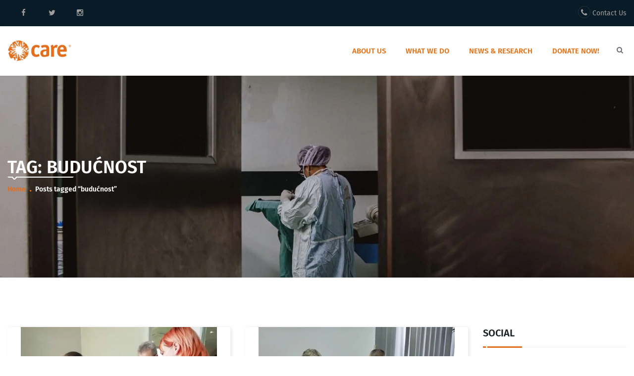

--- FILE ---
content_type: text/html; charset=UTF-8
request_url: https://care-balkan.org/tag/buducnost/
body_size: 23978
content:
<!DOCTYPE html>
<html lang="en-US" class="no-js">
<head><link rel="stylesheet" href="https://care-balkan.org/wp-content/cache/minify/d97a0.default.include.706d26.css" media="all" />
<style>img.lazy{min-height:1px}</style><link href="https://care-balkan.org/wp-content/plugins/w3-total-cache/pub/js/lazyload.min.js" as="script">
	<meta charset="UTF-8">
	<meta name="viewport" content="width=device-width">
	<link rel="profile" href="http://gmpg.org/xfn/11">
		<script>(function(html){html.className = html.className.replace(/\bno-js\b/,'js')})(document.documentElement);</script>
<meta name='robots' content='index, follow, max-image-preview:large, max-snippet:-1, max-video-preview:-1' />
	<style>img:is([sizes="auto" i], [sizes^="auto," i]) { contain-intrinsic-size: 3000px 1500px }</style>
	
	<!-- This site is optimized with the Yoast SEO plugin v26.4 - https://yoast.com/wordpress/plugins/seo/ -->
	<title>budućnost Archives - Care Balkans</title>
	<link rel="canonical" href="https://care-balkan.org/tag/buducnost/" />
	<meta property="og:locale" content="en_US" />
	<meta property="og:type" content="article" />
	<meta property="og:title" content="budućnost Archives - Care Balkans" />
	<meta property="og:url" content="https://care-balkan.org/tag/buducnost/" />
	<meta property="og:site_name" content="Care Balkans" />
	<meta name="twitter:card" content="summary_large_image" />
	<meta name="twitter:site" content="@care_balkans" />
	<script type="application/ld+json" class="yoast-schema-graph">{"@context":"https://schema.org","@graph":[{"@type":"CollectionPage","@id":"https://care-balkan.org/tag/buducnost/","url":"https://care-balkan.org/tag/buducnost/","name":"budućnost Archives - Care Balkans","isPartOf":{"@id":"https://care-balkan.org/#website"},"primaryImageOfPage":{"@id":"https://care-balkan.org/tag/buducnost/#primaryimage"},"image":{"@id":"https://care-balkan.org/tag/buducnost/#primaryimage"},"thumbnailUrl":"https://care-balkan.org/wp-content/uploads/2022/02/IMG-0760b2acaa2cb99f26e604407d1bf2b5-V.jpg","breadcrumb":{"@id":"https://care-balkan.org/tag/buducnost/#breadcrumb"},"inLanguage":"en-US"},{"@type":"ImageObject","inLanguage":"en-US","@id":"https://care-balkan.org/tag/buducnost/#primaryimage","url":"https://care-balkan.org/wp-content/uploads/2022/02/IMG-0760b2acaa2cb99f26e604407d1bf2b5-V.jpg","contentUrl":"https://care-balkan.org/wp-content/uploads/2022/02/IMG-0760b2acaa2cb99f26e604407d1bf2b5-V.jpg","width":1600,"height":1200},{"@type":"BreadcrumbList","@id":"https://care-balkan.org/tag/buducnost/#breadcrumb","itemListElement":[{"@type":"ListItem","position":1,"name":"Home","item":"https://care-balkan.org/"},{"@type":"ListItem","position":2,"name":"budućnost"}]},{"@type":"WebSite","@id":"https://care-balkan.org/#website","url":"https://care-balkan.org/","name":"Care Balkans","description":"Creating long lasting change","publisher":{"@id":"https://care-balkan.org/#organization"},"potentialAction":[{"@type":"SearchAction","target":{"@type":"EntryPoint","urlTemplate":"https://care-balkan.org/?s={search_term_string}"},"query-input":{"@type":"PropertyValueSpecification","valueRequired":true,"valueName":"search_term_string"}}],"inLanguage":"en-US"},{"@type":"Organization","@id":"https://care-balkan.org/#organization","name":"Care Balkans","url":"https://care-balkan.org/","logo":{"@type":"ImageObject","inLanguage":"en-US","@id":"https://care-balkan.org/#/schema/logo/image/","url":"https://care-balkan.org/wp-content/uploads/2021/03/care-logo-new@2x.png","contentUrl":"https://care-balkan.org/wp-content/uploads/2021/03/care-logo-new@2x.png","width":712,"height":229,"caption":"Care Balkans"},"image":{"@id":"https://care-balkan.org/#/schema/logo/image/"},"sameAs":["https://www.facebook.com/CAREInternationalBalkans/","https://x.com/care_balkans","https://www.instagram.com/carebalkans/"]}]}</script>
	<!-- / Yoast SEO plugin. -->


<link rel='dns-prefetch' href='//www.googletagmanager.com' />
<link rel='dns-prefetch' href='//maxcdn.bootstrapcdn.com' />

<link rel="alternate" type="application/rss+xml" title="Care Balkans &raquo; Feed" href="https://care-balkan.org/feed/" />
<link rel="alternate" type="application/rss+xml" title="Care Balkans &raquo; budućnost Tag Feed" href="https://care-balkan.org/tag/buducnost/feed/" />
		<script type="text/javascript">
			var ajaxurl = 'https://care-balkan.org/wp-admin/admin-ajax.php';</script>
		<script type="text/javascript">
/* <![CDATA[ */
window._wpemojiSettings = {"baseUrl":"https:\/\/s.w.org\/images\/core\/emoji\/16.0.1\/72x72\/","ext":".png","svgUrl":"https:\/\/s.w.org\/images\/core\/emoji\/16.0.1\/svg\/","svgExt":".svg","source":{"concatemoji":"https:\/\/care-balkan.org\/wp-includes\/js\/wp-emoji-release.min.js?ver=6.8.3"}};
/*! This file is auto-generated */
!function(s,n){var o,i,e;function c(e){try{var t={supportTests:e,timestamp:(new Date).valueOf()};sessionStorage.setItem(o,JSON.stringify(t))}catch(e){}}function p(e,t,n){e.clearRect(0,0,e.canvas.width,e.canvas.height),e.fillText(t,0,0);var t=new Uint32Array(e.getImageData(0,0,e.canvas.width,e.canvas.height).data),a=(e.clearRect(0,0,e.canvas.width,e.canvas.height),e.fillText(n,0,0),new Uint32Array(e.getImageData(0,0,e.canvas.width,e.canvas.height).data));return t.every(function(e,t){return e===a[t]})}function u(e,t){e.clearRect(0,0,e.canvas.width,e.canvas.height),e.fillText(t,0,0);for(var n=e.getImageData(16,16,1,1),a=0;a<n.data.length;a++)if(0!==n.data[a])return!1;return!0}function f(e,t,n,a){switch(t){case"flag":return n(e,"\ud83c\udff3\ufe0f\u200d\u26a7\ufe0f","\ud83c\udff3\ufe0f\u200b\u26a7\ufe0f")?!1:!n(e,"\ud83c\udde8\ud83c\uddf6","\ud83c\udde8\u200b\ud83c\uddf6")&&!n(e,"\ud83c\udff4\udb40\udc67\udb40\udc62\udb40\udc65\udb40\udc6e\udb40\udc67\udb40\udc7f","\ud83c\udff4\u200b\udb40\udc67\u200b\udb40\udc62\u200b\udb40\udc65\u200b\udb40\udc6e\u200b\udb40\udc67\u200b\udb40\udc7f");case"emoji":return!a(e,"\ud83e\udedf")}return!1}function g(e,t,n,a){var r="undefined"!=typeof WorkerGlobalScope&&self instanceof WorkerGlobalScope?new OffscreenCanvas(300,150):s.createElement("canvas"),o=r.getContext("2d",{willReadFrequently:!0}),i=(o.textBaseline="top",o.font="600 32px Arial",{});return e.forEach(function(e){i[e]=t(o,e,n,a)}),i}function t(e){var t=s.createElement("script");t.src=e,t.defer=!0,s.head.appendChild(t)}"undefined"!=typeof Promise&&(o="wpEmojiSettingsSupports",i=["flag","emoji"],n.supports={everything:!0,everythingExceptFlag:!0},e=new Promise(function(e){s.addEventListener("DOMContentLoaded",e,{once:!0})}),new Promise(function(t){var n=function(){try{var e=JSON.parse(sessionStorage.getItem(o));if("object"==typeof e&&"number"==typeof e.timestamp&&(new Date).valueOf()<e.timestamp+604800&&"object"==typeof e.supportTests)return e.supportTests}catch(e){}return null}();if(!n){if("undefined"!=typeof Worker&&"undefined"!=typeof OffscreenCanvas&&"undefined"!=typeof URL&&URL.createObjectURL&&"undefined"!=typeof Blob)try{var e="postMessage("+g.toString()+"("+[JSON.stringify(i),f.toString(),p.toString(),u.toString()].join(",")+"));",a=new Blob([e],{type:"text/javascript"}),r=new Worker(URL.createObjectURL(a),{name:"wpTestEmojiSupports"});return void(r.onmessage=function(e){c(n=e.data),r.terminate(),t(n)})}catch(e){}c(n=g(i,f,p,u))}t(n)}).then(function(e){for(var t in e)n.supports[t]=e[t],n.supports.everything=n.supports.everything&&n.supports[t],"flag"!==t&&(n.supports.everythingExceptFlag=n.supports.everythingExceptFlag&&n.supports[t]);n.supports.everythingExceptFlag=n.supports.everythingExceptFlag&&!n.supports.flag,n.DOMReady=!1,n.readyCallback=function(){n.DOMReady=!0}}).then(function(){return e}).then(function(){var e;n.supports.everything||(n.readyCallback(),(e=n.source||{}).concatemoji?t(e.concatemoji):e.wpemoji&&e.twemoji&&(t(e.twemoji),t(e.wpemoji)))}))}((window,document),window._wpemojiSettings);
/* ]]> */
</script>
<link rel='stylesheet' id='bdp-widget-fontawesome-stylesheets-css' href='https://care-balkan.org/wp-content/plugins/blog-designer-pro/css/font-awesome.min.css?ver=6.8.3' type='text/css' media='all' />
<link rel='stylesheet' id='sby_styles-css' href='https://care-balkan.org/wp-content/plugins/feeds-for-youtube/css/sb-youtube-free.min.css?ver=2.4.0' type='text/css' media='all' />
<link rel='stylesheet' id='premium-addons-css' href='https://care-balkan.org/wp-content/plugins/premium-addons-for-elementor/assets/frontend/min-css/premium-addons.min.css?ver=4.11.53' type='text/css' media='all' />
<style id='wp-emoji-styles-inline-css' type='text/css'>

	img.wp-smiley, img.emoji {
		display: inline !important;
		border: none !important;
		box-shadow: none !important;
		height: 1em !important;
		width: 1em !important;
		margin: 0 0.07em !important;
		vertical-align: -0.1em !important;
		background: none !important;
		padding: 0 !important;
	}
</style>
<link rel='stylesheet' id='wp-block-library-css' href='https://care-balkan.org/wp-includes/css/dist/block-library/style.min.css?ver=6.8.3' type='text/css' media='all' />
<style id='classic-theme-styles-inline-css' type='text/css'>
/*! This file is auto-generated */
.wp-block-button__link{color:#fff;background-color:#32373c;border-radius:9999px;box-shadow:none;text-decoration:none;padding:calc(.667em + 2px) calc(1.333em + 2px);font-size:1.125em}.wp-block-file__button{background:#32373c;color:#fff;text-decoration:none}
</style>
<style id='global-styles-inline-css' type='text/css'>
:root{--wp--preset--aspect-ratio--square: 1;--wp--preset--aspect-ratio--4-3: 4/3;--wp--preset--aspect-ratio--3-4: 3/4;--wp--preset--aspect-ratio--3-2: 3/2;--wp--preset--aspect-ratio--2-3: 2/3;--wp--preset--aspect-ratio--16-9: 16/9;--wp--preset--aspect-ratio--9-16: 9/16;--wp--preset--color--black: #000000;--wp--preset--color--cyan-bluish-gray: #abb8c3;--wp--preset--color--white: #ffffff;--wp--preset--color--pale-pink: #f78da7;--wp--preset--color--vivid-red: #cf2e2e;--wp--preset--color--luminous-vivid-orange: #ff6900;--wp--preset--color--luminous-vivid-amber: #fcb900;--wp--preset--color--light-green-cyan: #7bdcb5;--wp--preset--color--vivid-green-cyan: #00d084;--wp--preset--color--pale-cyan-blue: #8ed1fc;--wp--preset--color--vivid-cyan-blue: #0693e3;--wp--preset--color--vivid-purple: #9b51e0;--wp--preset--gradient--vivid-cyan-blue-to-vivid-purple: linear-gradient(135deg,rgba(6,147,227,1) 0%,rgb(155,81,224) 100%);--wp--preset--gradient--light-green-cyan-to-vivid-green-cyan: linear-gradient(135deg,rgb(122,220,180) 0%,rgb(0,208,130) 100%);--wp--preset--gradient--luminous-vivid-amber-to-luminous-vivid-orange: linear-gradient(135deg,rgba(252,185,0,1) 0%,rgba(255,105,0,1) 100%);--wp--preset--gradient--luminous-vivid-orange-to-vivid-red: linear-gradient(135deg,rgba(255,105,0,1) 0%,rgb(207,46,46) 100%);--wp--preset--gradient--very-light-gray-to-cyan-bluish-gray: linear-gradient(135deg,rgb(238,238,238) 0%,rgb(169,184,195) 100%);--wp--preset--gradient--cool-to-warm-spectrum: linear-gradient(135deg,rgb(74,234,220) 0%,rgb(151,120,209) 20%,rgb(207,42,186) 40%,rgb(238,44,130) 60%,rgb(251,105,98) 80%,rgb(254,248,76) 100%);--wp--preset--gradient--blush-light-purple: linear-gradient(135deg,rgb(255,206,236) 0%,rgb(152,150,240) 100%);--wp--preset--gradient--blush-bordeaux: linear-gradient(135deg,rgb(254,205,165) 0%,rgb(254,45,45) 50%,rgb(107,0,62) 100%);--wp--preset--gradient--luminous-dusk: linear-gradient(135deg,rgb(255,203,112) 0%,rgb(199,81,192) 50%,rgb(65,88,208) 100%);--wp--preset--gradient--pale-ocean: linear-gradient(135deg,rgb(255,245,203) 0%,rgb(182,227,212) 50%,rgb(51,167,181) 100%);--wp--preset--gradient--electric-grass: linear-gradient(135deg,rgb(202,248,128) 0%,rgb(113,206,126) 100%);--wp--preset--gradient--midnight: linear-gradient(135deg,rgb(2,3,129) 0%,rgb(40,116,252) 100%);--wp--preset--font-size--small: 13px;--wp--preset--font-size--medium: 20px;--wp--preset--font-size--large: 36px;--wp--preset--font-size--x-large: 42px;--wp--preset--spacing--20: 0.44rem;--wp--preset--spacing--30: 0.67rem;--wp--preset--spacing--40: 1rem;--wp--preset--spacing--50: 1.5rem;--wp--preset--spacing--60: 2.25rem;--wp--preset--spacing--70: 3.38rem;--wp--preset--spacing--80: 5.06rem;--wp--preset--shadow--natural: 6px 6px 9px rgba(0, 0, 0, 0.2);--wp--preset--shadow--deep: 12px 12px 50px rgba(0, 0, 0, 0.4);--wp--preset--shadow--sharp: 6px 6px 0px rgba(0, 0, 0, 0.2);--wp--preset--shadow--outlined: 6px 6px 0px -3px rgba(255, 255, 255, 1), 6px 6px rgba(0, 0, 0, 1);--wp--preset--shadow--crisp: 6px 6px 0px rgba(0, 0, 0, 1);}:where(.is-layout-flex){gap: 0.5em;}:where(.is-layout-grid){gap: 0.5em;}body .is-layout-flex{display: flex;}.is-layout-flex{flex-wrap: wrap;align-items: center;}.is-layout-flex > :is(*, div){margin: 0;}body .is-layout-grid{display: grid;}.is-layout-grid > :is(*, div){margin: 0;}:where(.wp-block-columns.is-layout-flex){gap: 2em;}:where(.wp-block-columns.is-layout-grid){gap: 2em;}:where(.wp-block-post-template.is-layout-flex){gap: 1.25em;}:where(.wp-block-post-template.is-layout-grid){gap: 1.25em;}.has-black-color{color: var(--wp--preset--color--black) !important;}.has-cyan-bluish-gray-color{color: var(--wp--preset--color--cyan-bluish-gray) !important;}.has-white-color{color: var(--wp--preset--color--white) !important;}.has-pale-pink-color{color: var(--wp--preset--color--pale-pink) !important;}.has-vivid-red-color{color: var(--wp--preset--color--vivid-red) !important;}.has-luminous-vivid-orange-color{color: var(--wp--preset--color--luminous-vivid-orange) !important;}.has-luminous-vivid-amber-color{color: var(--wp--preset--color--luminous-vivid-amber) !important;}.has-light-green-cyan-color{color: var(--wp--preset--color--light-green-cyan) !important;}.has-vivid-green-cyan-color{color: var(--wp--preset--color--vivid-green-cyan) !important;}.has-pale-cyan-blue-color{color: var(--wp--preset--color--pale-cyan-blue) !important;}.has-vivid-cyan-blue-color{color: var(--wp--preset--color--vivid-cyan-blue) !important;}.has-vivid-purple-color{color: var(--wp--preset--color--vivid-purple) !important;}.has-black-background-color{background-color: var(--wp--preset--color--black) !important;}.has-cyan-bluish-gray-background-color{background-color: var(--wp--preset--color--cyan-bluish-gray) !important;}.has-white-background-color{background-color: var(--wp--preset--color--white) !important;}.has-pale-pink-background-color{background-color: var(--wp--preset--color--pale-pink) !important;}.has-vivid-red-background-color{background-color: var(--wp--preset--color--vivid-red) !important;}.has-luminous-vivid-orange-background-color{background-color: var(--wp--preset--color--luminous-vivid-orange) !important;}.has-luminous-vivid-amber-background-color{background-color: var(--wp--preset--color--luminous-vivid-amber) !important;}.has-light-green-cyan-background-color{background-color: var(--wp--preset--color--light-green-cyan) !important;}.has-vivid-green-cyan-background-color{background-color: var(--wp--preset--color--vivid-green-cyan) !important;}.has-pale-cyan-blue-background-color{background-color: var(--wp--preset--color--pale-cyan-blue) !important;}.has-vivid-cyan-blue-background-color{background-color: var(--wp--preset--color--vivid-cyan-blue) !important;}.has-vivid-purple-background-color{background-color: var(--wp--preset--color--vivid-purple) !important;}.has-black-border-color{border-color: var(--wp--preset--color--black) !important;}.has-cyan-bluish-gray-border-color{border-color: var(--wp--preset--color--cyan-bluish-gray) !important;}.has-white-border-color{border-color: var(--wp--preset--color--white) !important;}.has-pale-pink-border-color{border-color: var(--wp--preset--color--pale-pink) !important;}.has-vivid-red-border-color{border-color: var(--wp--preset--color--vivid-red) !important;}.has-luminous-vivid-orange-border-color{border-color: var(--wp--preset--color--luminous-vivid-orange) !important;}.has-luminous-vivid-amber-border-color{border-color: var(--wp--preset--color--luminous-vivid-amber) !important;}.has-light-green-cyan-border-color{border-color: var(--wp--preset--color--light-green-cyan) !important;}.has-vivid-green-cyan-border-color{border-color: var(--wp--preset--color--vivid-green-cyan) !important;}.has-pale-cyan-blue-border-color{border-color: var(--wp--preset--color--pale-cyan-blue) !important;}.has-vivid-cyan-blue-border-color{border-color: var(--wp--preset--color--vivid-cyan-blue) !important;}.has-vivid-purple-border-color{border-color: var(--wp--preset--color--vivid-purple) !important;}.has-vivid-cyan-blue-to-vivid-purple-gradient-background{background: var(--wp--preset--gradient--vivid-cyan-blue-to-vivid-purple) !important;}.has-light-green-cyan-to-vivid-green-cyan-gradient-background{background: var(--wp--preset--gradient--light-green-cyan-to-vivid-green-cyan) !important;}.has-luminous-vivid-amber-to-luminous-vivid-orange-gradient-background{background: var(--wp--preset--gradient--luminous-vivid-amber-to-luminous-vivid-orange) !important;}.has-luminous-vivid-orange-to-vivid-red-gradient-background{background: var(--wp--preset--gradient--luminous-vivid-orange-to-vivid-red) !important;}.has-very-light-gray-to-cyan-bluish-gray-gradient-background{background: var(--wp--preset--gradient--very-light-gray-to-cyan-bluish-gray) !important;}.has-cool-to-warm-spectrum-gradient-background{background: var(--wp--preset--gradient--cool-to-warm-spectrum) !important;}.has-blush-light-purple-gradient-background{background: var(--wp--preset--gradient--blush-light-purple) !important;}.has-blush-bordeaux-gradient-background{background: var(--wp--preset--gradient--blush-bordeaux) !important;}.has-luminous-dusk-gradient-background{background: var(--wp--preset--gradient--luminous-dusk) !important;}.has-pale-ocean-gradient-background{background: var(--wp--preset--gradient--pale-ocean) !important;}.has-electric-grass-gradient-background{background: var(--wp--preset--gradient--electric-grass) !important;}.has-midnight-gradient-background{background: var(--wp--preset--gradient--midnight) !important;}.has-small-font-size{font-size: var(--wp--preset--font-size--small) !important;}.has-medium-font-size{font-size: var(--wp--preset--font-size--medium) !important;}.has-large-font-size{font-size: var(--wp--preset--font-size--large) !important;}.has-x-large-font-size{font-size: var(--wp--preset--font-size--x-large) !important;}
:where(.wp-block-post-template.is-layout-flex){gap: 1.25em;}:where(.wp-block-post-template.is-layout-grid){gap: 1.25em;}
:where(.wp-block-columns.is-layout-flex){gap: 2em;}:where(.wp-block-columns.is-layout-grid){gap: 2em;}
:root :where(.wp-block-pullquote){font-size: 1.5em;line-height: 1.6;}
</style>
<link rel='stylesheet' id='inf-font-awesome-css' href='https://care-balkan.org/wp-content/plugins/blog-designer-pack/assets/css/font-awesome.min.css?ver=4.0.6' type='text/css' media='all' />
<link rel='stylesheet' id='owl-carousel-css' href='https://care-balkan.org/wp-content/plugins/blog-designer-pack/assets/css/owl.carousel.min.css?ver=4.0.6' type='text/css' media='all' />
<link rel='stylesheet' id='bdpp-public-style-css' href='https://care-balkan.org/wp-content/plugins/blog-designer-pack/assets/css/bdpp-public.min.css?ver=4.0.6' type='text/css' media='all' />
<link rel='stylesheet' id='contact-form-7-css' href='https://care-balkan.org/wp-content/plugins/contact-form-7/includes/css/styles.css?ver=6.1.4' type='text/css' media='all' />



<link rel='stylesheet' id='hearty-slz-extension-articles-img-carousel-css' href='https://care-balkan.org/wp-content/themes/hearty/framework-customizations/extensions/articles/static/css/image-carousel.css?ver=1.0.0' type='text/css' media='all' />
<link rel='stylesheet' id='ionicons-css' href='https://care-balkan.org/wp-content/plugins/solazu-unyson/framework/static/libs/font-onicons/css/ionicons.min.css?ver=6.8.3' type='text/css' media='all' />
<link rel='stylesheet' id='open-iconic-bootstrap-css' href='https://care-balkan.org/wp-content/plugins/solazu-unyson/framework/static/libs/font-open-iconic/css/open-iconic-bootstrap.min.css?ver=1.0.0' type='text/css' media='all' />
<link rel='stylesheet' id='animate-css' href='https://care-balkan.org/wp-content/plugins/solazu-unyson/framework/extensions/autoload/static/libs/animate/animate.min.css?ver=1.0.0' type='text/css' media='all' />
<link rel='stylesheet' id='slick-css' href='https://care-balkan.org/wp-content/plugins/solazu-unyson/framework/extensions/autoload/static/libs/slick-slider/slick.css?ver=1.0.0' type='text/css' media='all' />
<link rel='stylesheet' id='slick-theme-css' href='https://care-balkan.org/wp-content/plugins/solazu-unyson/framework/extensions/autoload/static/libs/slick-slider/slick-theme.css?ver=1.0.0' type='text/css' media='all' />
<link rel='stylesheet' id='jquery.fancybox-css' href='https://care-balkan.org/wp-content/plugins/solazu-unyson/framework/extensions/autoload/static/libs/fancybox/css/jquery.fancybox.css?ver=1.0.0' type='text/css' media='all' />
<link rel='stylesheet' id='jquery.fancybox-thumbs-css' href='https://care-balkan.org/wp-content/plugins/solazu-unyson/framework/extensions/autoload/static/libs/fancybox/css/jquery.fancybox-thumbs.css?ver=6.8.3' type='text/css' media='all' />
<link rel='stylesheet' id='jquery.mcustom-scrollbar-css' href='https://care-balkan.org/wp-content/plugins/solazu-unyson/framework/extensions/autoload/static/libs/custom-scroll/jquery.mCustomScrollbar.min.css?ver=6.8.3' type='text/css' media='all' />
<link rel='stylesheet' id='mediaelementplayer-css' href='https://care-balkan.org/wp-content/plugins/solazu-unyson/framework/extensions/autoload/static/libs/mediaelement/mediaelementplayer.min.css?ver=6.8.3' type='text/css' media='all' />
<link rel='stylesheet' id='bootstrap.min-css' href='https://care-balkan.org/wp-content/themes/hearty/static/libs/bootstrap/css/bootstrap.min.css?ver=6.8.3' type='text/css' media='all' />
<link rel='stylesheet' id='bootstrap-datepicker.min-css' href='https://care-balkan.org/wp-content/themes/hearty/static/libs/bootstrap-datepicker/css/bootstrap-datepicker.min.css?ver=6.8.3' type='text/css' media='all' />
<link rel='stylesheet' id='font-awesome.min-css' href='https://care-balkan.org/wp-content/themes/hearty/static/font/font-icon/font-awesome/css/font-awesome.min.css?ver=6.8.3' type='text/css' media='all' />
<link rel='stylesheet' id='hearty-fonts-css' href='//care-balkan.org/wp-content/uploads/omgf/hearty-fonts/hearty-fonts.css?ver=1647257329' type='text/css' media='all' />
<link rel='stylesheet' id='slz-extension-autoload-layout-css' href='https://care-balkan.org/wp-content/plugins/solazu-unyson/framework/extensions/autoload/static/css/layout.css?ver=1.0.0' type='text/css' media='all' />
<link rel='stylesheet' id='slz-extension-autoload-components-css' href='https://care-balkan.org/wp-content/plugins/solazu-unyson/framework/extensions/autoload/static/css/components.css?ver=1.0.0' type='text/css' media='all' />
<link rel='stylesheet' id='slz-extension-autoload-donation-css' href='https://care-balkan.org/wp-content/plugins/solazu-unyson/framework/extensions/autoload/static/css/donation.css?ver=1.0.0' type='text/css' media='all' />
<link rel='stylesheet' id='slz-extension-autoload-events-css' href='https://care-balkan.org/wp-content/plugins/solazu-unyson/framework/extensions/autoload/static/css/events.css?ver=1.0.0' type='text/css' media='all' />
<link rel='stylesheet' id='slz-extension-autoload-gallery-css' href='https://care-balkan.org/wp-content/plugins/solazu-unyson/framework/extensions/autoload/static/css/gallery.css?ver=1.0.0' type='text/css' media='all' />
<link rel='stylesheet' id='slz-extension-autoload-teams-css' href='https://care-balkan.org/wp-content/themes/hearty/framework-customizations/extensions/autoload/static/css/teams.css?ver=1.0.0' type='text/css' media='all' />
<link rel='stylesheet' id='slz-extension-autoload-testimonials-css' href='https://care-balkan.org/wp-content/themes/hearty/framework-customizations/extensions/autoload/static/css/testimonials.css?ver=1.0.0' type='text/css' media='all' />
<link rel='stylesheet' id='slz-extension-autoload-widgets-css' href='https://care-balkan.org/wp-content/plugins/solazu-unyson/framework/extensions/autoload/static/css/widgets.css?ver=1.0.0' type='text/css' media='all' />
<link rel='stylesheet' id='slz-extension-shortcodes-progress-bar-css' href='https://care-balkan.org/wp-content/themes/hearty/framework-customizations/extensions/shortcodes/shortcodes/progress-bar/static/css/progress-bar.css?ver=1.3.19' type='text/css' media='all' />
<link rel='stylesheet' id='hearty-slz-extension-donation-donation-css' href='https://care-balkan.org/wp-content/themes/hearty/framework-customizations/extensions/donation/static/css/hearty-donation.css?ver=1.0' type='text/css' media='all' />
<link rel='stylesheet' id='hearty-slz-extension-events-events-css' href='https://care-balkan.org/wp-content/themes/hearty/framework-customizations/extensions/events/static/css/hearty-events.css?ver=1.0' type='text/css' media='all' />
<link rel='stylesheet' id='hearty-slz-extension-services-icon-box-css' href='https://care-balkan.org/wp-content/themes/hearty/framework-customizations/extensions/services/static/css/icon-box.css?ver=1.0' type='text/css' media='all' />
<link rel='stylesheet' id='hearty-slz-extension-services-service-list-css' href='https://care-balkan.org/wp-content/themes/hearty/framework-customizations/extensions/services/static/css/hearty-service-list.css?ver=1.0' type='text/css' media='all' />
<link rel='stylesheet' id='hearty-slz-extension-services-styles-custom-css' href='https://care-balkan.org/wp-content/themes/hearty/framework-customizations/extensions/services/static/css/services.css?ver=1.0' type='text/css' media='all' />
<link rel='stylesheet' id='hearty-slz-extension-widgets-styles-css' href='https://care-balkan.org/wp-content/themes/hearty/framework-customizations/extensions/widgets/static/css/hearty-widget.css?ver=6.8.3' type='text/css' media='all' />
<link rel='stylesheet' id='dashicons-css' href='https://care-balkan.org/wp-includes/css/dashicons.min.css?ver=6.8.3' type='text/css' media='all' />
<link rel='stylesheet' id='hearty-custom-fonts-css' href='//care-balkan.org/wp-content/uploads/omgf/hearty-custom-fonts/hearty-custom-fonts.css?ver=1647257329' type='text/css' media='all' />
<link rel='stylesheet' id='hearty-style-css' href='https://care-balkan.org/wp-content/themes/hearty/style.css?ver=4.1' type='text/css' media='all' />
<link rel='stylesheet' id='hearty-layout-css' href='https://care-balkan.org/wp-content/themes/hearty/static/css/layout.css?ver=4.1' type='text/css' media='all' />
<link rel='stylesheet' id='hearty-responsive-css' href='https://care-balkan.org/wp-content/themes/hearty/static/css/responsive.css?ver=4.1' type='text/css' media='all' />
<link rel='stylesheet' id='ekit-widget-styles-css' href='https://care-balkan.org/wp-content/plugins/elementskit-lite/widgets/init/assets/css/widget-styles.css?ver=3.7.8' type='text/css' media='all' />
<link rel='stylesheet' id='ekit-responsive-css' href='https://care-balkan.org/wp-content/plugins/elementskit-lite/widgets/init/assets/css/responsive.css?ver=3.7.8' type='text/css' media='all' />
<link rel='stylesheet' id='elementor-frontend-css' href='https://care-balkan.org/wp-content/plugins/elementor/assets/css/frontend.min.css?ver=3.34.4' type='text/css' media='all' />
<link rel='stylesheet' id='eael-general-css' href='https://care-balkan.org/wp-content/plugins/essential-addons-for-elementor-lite/assets/front-end/css/view/general.min.css?ver=6.5.9' type='text/css' media='all' />
<link rel='stylesheet' id='otw-shortcode-general_foundicons-css' href='https://care-balkan.org/wp-content/plugins/buttons-shortcode-and-widget/include/otw_components/otw_shortcode/css/general_foundicons.css?ver=6.8.3' type='text/css' media='all' />
<link rel='stylesheet' id='otw-shortcode-social_foundicons-css' href='https://care-balkan.org/wp-content/plugins/buttons-shortcode-and-widget/include/otw_components/otw_shortcode/css/social_foundicons.css?ver=6.8.3' type='text/css' media='all' />
<link rel='stylesheet' id='otw-shortcode-css' href='https://care-balkan.org/wp-content/plugins/buttons-shortcode-and-widget/include/otw_components/otw_shortcode/css/otw_shortcode.css?ver=6.8.3' type='text/css' media='all' />
<!--n2css--><!--n2js--><script type="text/javascript" src="https://care-balkan.org/wp-includes/js/jquery/jquery.min.js?ver=3.7.1" id="jquery-core-js"></script>
<script type="text/javascript" src="https://care-balkan.org/wp-includes/js/jquery/jquery-migrate.min.js?ver=3.4.1" id="jquery-migrate-js"></script>
<script type="text/javascript" src="https://care-balkan.org/wp-content/plugins/blog-designer-pro/js/imagesloaded.pkgd.min.js?ver=6.8.3" id="bdp-imagesloaded-js"></script>
<script type="text/javascript" src="https://care-balkan.org/wp-content/plugins/blog-designer-pro/js/isotope.pkgd.min.js?ver=6.8.3" id="bdp_isotope_script-js"></script>

<!-- Google tag (gtag.js) snippet added by Site Kit -->
<!-- Google Analytics snippet added by Site Kit -->
<script type="text/javascript" src="https://www.googletagmanager.com/gtag/js?id=GT-KFLFS87" id="google_gtagjs-js" async></script>
<script type="text/javascript" id="google_gtagjs-js-after">
/* <![CDATA[ */
window.dataLayer = window.dataLayer || [];function gtag(){dataLayer.push(arguments);}
gtag("set","linker",{"domains":["care-balkan.org"]});
gtag("js", new Date());
gtag("set", "developer_id.dZTNiMT", true);
gtag("config", "GT-KFLFS87");
/* ]]> */
</script>
<link rel="https://api.w.org/" href="https://care-balkan.org/wp-json/" /><link rel="alternate" title="JSON" type="application/json" href="https://care-balkan.org/wp-json/wp/v2/tags/343" /><meta name="generator" content="WordPress 6.8.3" />
<!-- Custom Facebook Feed JS vars -->
<script type="text/javascript">
var cffsiteurl = "https://care-balkan.org/wp-content/plugins";
var cffajaxurl = "https://care-balkan.org/wp-admin/admin-ajax.php";
var cffmetatrans = "false";

var cfflinkhashtags = "false";
</script>
<style id="essential-blocks-global-styles">
            :root {
                --eb-global-primary-color: #101828;
--eb-global-secondary-color: #475467;
--eb-global-tertiary-color: #98A2B3;
--eb-global-text-color: #475467;
--eb-global-heading-color: #1D2939;
--eb-global-link-color: #444CE7;
--eb-global-background-color: #F9FAFB;
--eb-global-button-text-color: #FFFFFF;
--eb-global-button-background-color: #101828;
--eb-gradient-primary-color: linear-gradient(90deg, hsla(259, 84%, 78%, 1) 0%, hsla(206, 67%, 75%, 1) 100%);
--eb-gradient-secondary-color: linear-gradient(90deg, hsla(18, 76%, 85%, 1) 0%, hsla(203, 69%, 84%, 1) 100%);
--eb-gradient-tertiary-color: linear-gradient(90deg, hsla(248, 21%, 15%, 1) 0%, hsla(250, 14%, 61%, 1) 100%);
--eb-gradient-background-color: linear-gradient(90deg, rgb(250, 250, 250) 0%, rgb(233, 233, 233) 49%, rgb(244, 243, 243) 100%);

                --eb-tablet-breakpoint: 1024px;
--eb-mobile-breakpoint: 767px;

            }
            
            
        </style><meta name="generator" content="Site Kit by Google 1.171.0" /><meta name="google-site-verification" content="-gcmOlFBb_jCIMh3HcuKoLXN41PJMFvVHTWSUdLt7sQ" />
<meta name="msvalidate.01" content="B19368B19B22096A95C6B8CC770BC20D" /><link rel="apple-touch-icon" sizes="152x152" href="/wp-content/uploads/fbrfg/apple-touch-icon.png">
<link rel="icon" type="image/png" sizes="32x32" href="/wp-content/uploads/fbrfg/favicon-32x32.png">
<link rel="icon" type="image/png" sizes="16x16" href="/wp-content/uploads/fbrfg/favicon-16x16.png">
<link rel="manifest" href="/wp-content/uploads/fbrfg/site.webmanifest">
<link rel="mask-icon" href="/wp-content/uploads/fbrfg/safari-pinned-tab.svg" color="#5bbad5">
<link rel="shortcut icon" href="/wp-content/uploads/fbrfg/favicon.ico">
<meta name="msapplication-TileColor" content="#da532c">
<meta name="msapplication-config" content="/wp-content/uploads/fbrfg/browserconfig.xml">
<meta name="theme-color" content="#ffffff"><meta name="generator" content="Elementor 3.34.4; features: additional_custom_breakpoints; settings: css_print_method-external, google_font-enabled, font_display-auto">
			<style>
				.e-con.e-parent:nth-of-type(n+4):not(.e-lazyloaded):not(.e-no-lazyload),
				.e-con.e-parent:nth-of-type(n+4):not(.e-lazyloaded):not(.e-no-lazyload) * {
					background-image: none !important;
				}
				@media screen and (max-height: 1024px) {
					.e-con.e-parent:nth-of-type(n+3):not(.e-lazyloaded):not(.e-no-lazyload),
					.e-con.e-parent:nth-of-type(n+3):not(.e-lazyloaded):not(.e-no-lazyload) * {
						background-image: none !important;
					}
				}
				@media screen and (max-height: 640px) {
					.e-con.e-parent:nth-of-type(n+2):not(.e-lazyloaded):not(.e-no-lazyload),
					.e-con.e-parent:nth-of-type(n+2):not(.e-lazyloaded):not(.e-no-lazyload) * {
						background-image: none !important;
					}
				}
			</style>
			<link rel="icon" href="https://care-balkan.org/wp-content/uploads/2020/12/Screenshot-2020-12-15-at-14.33.03-e1610407935848-178x174.png" sizes="32x32" />
<link rel="icon" href="https://care-balkan.org/wp-content/uploads/2020/12/Screenshot-2020-12-15-at-14.33.03-e1610407935848.png" sizes="192x192" />
<link rel="apple-touch-icon" href="https://care-balkan.org/wp-content/uploads/2020/12/Screenshot-2020-12-15-at-14.33.03-e1610407935848.png" />
<meta name="msapplication-TileImage" content="https://care-balkan.org/wp-content/uploads/2020/12/Screenshot-2020-12-15-at-14.33.03-e1610407935848.png" />
		<style type="text/css" id="wp-custom-css">
			.block-title {
    position: relative;
    display: block;
    color: #18364a;
    line-height: 1.4;
    font-size: 16px;
    text-transform: capitalize;
    font-weight: 500;
    font-family: Fira sans-serif;
}

.padding-top-100{
	padding-top: 0px !important;
}

.elementor-column-gap-default>.elementor-column>.elementor-element-populated {
    padding: 0px;
}		</style>
		</head>

<body class="archive tag tag-buducnost tag-343 wp-theme-hearty elementor-default elementor-kit-5891 slz-change-color">

	<div id="page" class="body-wrapper">

		<!-- WRAPPER CONTENT-->
		<div class="slz-wrapper-content">

			<header>
    <div class="slz-header-wrapper  slz-header-mobile-topbar">
                    <div class="slz-header-topbar">
                <div class="container">
                    <div class="slz-topbar-list float-l">
                        <div class="social"><a class="link share-facebook" target="_blank" href="https://www.facebook.com/CAREInternationalBalkans" data-wpel-link="external" rel="external noopener noreferrer"><i class="icons fa fa-facebook"></i></a><a class="link share-twitter" target="_blank" href="https://twitter.com/CARE_Balkans" data-wpel-link="external" rel="external noopener noreferrer"><i class="icons fa fa-twitter"></i></a><a class="link share-instagram" target="_blank" href="https://www.instagram.com/carebalkans/" data-wpel-link="external" rel="external noopener noreferrer"><i class="icons fa fa-instagram"></i></a></div>                    </div>
                    <div class="slz-topbar-list float-r">
                        <div class="customize-icon social"><a class="text" target="_blank" href="https://care-balkan.org/contact-us/" data-wpel-link="internal"><i class="fa fa-phone"></i> Contact Us</a></div>                                            </div>
                    <div class="clearfix"></div>
                </div>
            </div>
            
        <!-- header main -->
                    <div class="slz-header-main slz-header-sticky ">
                <div class="container">
                    <!-- hamburger menu mobile-->
                    <div class="slz-hamburger-menu">
                        <div class="bar"></div>
                    </div>
                    <div class="slz-main-menu-mobile"> 
                                                            <div class="slz-mobile-topbar">
                                        <div class="slz-topbar-list float-l">
                                            <div class="social"><a class="link share-facebook" target="_blank" href="https://www.facebook.com/CAREInternationalBalkans" data-wpel-link="external" rel="external noopener noreferrer"><i class="icons fa fa-facebook"></i></a><a class="link share-twitter" target="_blank" href="https://twitter.com/CARE_Balkans" data-wpel-link="external" rel="external noopener noreferrer"><i class="icons fa fa-twitter"></i></a><a class="link share-instagram" target="_blank" href="https://www.instagram.com/carebalkans/" data-wpel-link="external" rel="external noopener noreferrer"><i class="icons fa fa-instagram"></i></a></div>                                        </div>
                                        <div class="slz-topbar-list float-r">
                                            <div class="customize-icon social"><a class="text" target="_blank" href="https://care-balkan.org/contact-us/" data-wpel-link="internal"><i class="fa fa-phone"></i> Contact Us</a></div>                                                                                    </div>
                                        <div class="clearfix"></div>
                                    </div>

                                                            <div class="nav-wrapper">
                            <div class="nav-search">
                                
<form action="https://care-balkan.org/" method="get" accept-charset="utf-8" class="search-form">

	<input type="search" placeholder="Search" class="search-field" name="s" value="" />

	<button type="submit" class="search-submit">
		<span class="search-icon">
			Search		</span>
	</button>
</form>
                            </div>
                        </div>
                        <ul id="menu-main-menu" class="nav navbar-nav slz-menu-wrapper"><li id="menu-item-4440" class="menu-item menu-item-type-post_type menu-item-object-page menu-item-has-children menu-item-4440"><a href="https://care-balkan.org/about-us/" data-wpel-link="internal">About Us</a><span class="icon-dropdown-mobile fa fa-angle-down"></span>
<ul class="sub-menu">
	<li id="menu-item-4454" class="menu-item menu-item-type-post_type menu-item-object-page menu-item-4454"><a href="https://care-balkan.org/mission-and-vision/" data-wpel-link="internal">Vision and Mission</a><span class="icon-dropdown-mobile fa fa-angle-down"></span></li>
	<li id="menu-item-4471" class="menu-item menu-item-type-post_type menu-item-object-page menu-item-4471"><a href="https://care-balkan.org/history/" data-wpel-link="internal">History</a><span class="icon-dropdown-mobile fa fa-angle-down"></span></li>
	<li id="menu-item-4977" class="menu-item menu-item-type-post_type menu-item-object-page menu-item-4977"><a href="https://care-balkan.org/milestones/" data-wpel-link="internal">Milestones</a><span class="icon-dropdown-mobile fa fa-angle-down"></span></li>
	<li id="menu-item-5058" class="menu-item menu-item-type-post_type menu-item-object-page menu-item-5058"><a href="https://care-balkan.org/tenders-jobs/" data-wpel-link="internal">Tenders/Jobs</a><span class="icon-dropdown-mobile fa fa-angle-down"></span></li>
	<li id="menu-item-4824" class="menu-item menu-item-type-post_type menu-item-object-page menu-item-4824"><a href="https://care-balkan.org/contact-us/" data-wpel-link="internal">Contact Us</a><span class="icon-dropdown-mobile fa fa-angle-down"></span></li>
</ul>
</li>
<li id="menu-item-4772" class="menu-item menu-item-type-post_type menu-item-object-page menu-item-has-children menu-item-4772"><a href="https://care-balkan.org/what-we-do/" data-wpel-link="internal">What we do</a><span class="icon-dropdown-mobile fa fa-angle-down"></span>
<ul class="sub-menu">
	<li id="menu-item-4779" class="menu-item menu-item-type-post_type menu-item-object-page menu-item-4779"><a href="https://care-balkan.org/socio-economic-inclusion/" data-wpel-link="internal">Socio-Economic Inclusion</a><span class="icon-dropdown-mobile fa fa-angle-down"></span></li>
	<li id="menu-item-4797" class="menu-item menu-item-type-post_type menu-item-object-page menu-item-4797"><a href="https://care-balkan.org/gender-equality/" data-wpel-link="internal">Gender Equality</a><span class="icon-dropdown-mobile fa fa-angle-down"></span></li>
	<li id="menu-item-4800" class="menu-item menu-item-type-post_type menu-item-object-page menu-item-has-children menu-item-4800"><a href="https://care-balkan.org/4799-2/" data-wpel-link="internal">Emergency Response</a><span class="icon-dropdown-mobile fa fa-angle-down"></span>
	<ul class="sub-menu">
		<li id="menu-item-4965" class="menu-item menu-item-type-post_type menu-item-object-page menu-item-4965"><a href="https://care-balkan.org/refugee-and-migrant-response/" data-wpel-link="internal">Refugee and Migrant Response</a><span class="icon-dropdown-mobile fa fa-angle-down"></span></li>
	</ul>
</li>
	<li id="menu-item-4500" class="menu-item menu-item-type-post_type menu-item-object-page menu-item-4500"><a href="https://care-balkan.org/covid-19/" data-wpel-link="internal">COVID-19 Response</a><span class="icon-dropdown-mobile fa fa-angle-down"></span></li>
</ul>
</li>
<li id="menu-item-4602" class="menu-item menu-item-type-custom menu-item-object-custom menu-item-has-children menu-item-4602"><a href="#">News &#038; Research</a><span class="icon-dropdown-mobile fa fa-angle-down"></span>
<ul class="sub-menu">
	<li id="menu-item-4869" class="menu-item menu-item-type-post_type menu-item-object-page menu-item-4869"><a href="https://care-balkan.org/news/" data-wpel-link="internal">News &#038; Stories</a><span class="icon-dropdown-mobile fa fa-angle-down"></span></li>
	<li id="menu-item-4515" class="menu-item menu-item-type-post_type menu-item-object-page menu-item-4515"><a href="https://care-balkan.org/research-and-reports/" data-wpel-link="internal">Research &#038; Reports</a><span class="icon-dropdown-mobile fa fa-angle-down"></span></li>
	<li id="menu-item-4902" class="menu-item menu-item-type-post_type menu-item-object-page menu-item-4902"><a href="https://care-balkan.org/media/" data-wpel-link="internal">Media</a><span class="icon-dropdown-mobile fa fa-angle-down"></span></li>
</ul>
</li>
<li id="menu-item-4624" class="menu-item menu-item-type-custom menu-item-object-custom menu-item-4624"><a target="_blank" href="https://www.care.de/help/care-balkan/" data-wpel-link="external" rel="external noopener noreferrer">Donate Now!</a><span class="icon-dropdown-mobile fa fa-angle-down"></span></li>
</ul>                    </div>
                    <div class="slz-logo-wrapper float-l"><a href="https://care-balkan.org/" class="logo" data-wpel-link="internal"><img src="data:image/svg+xml,%3Csvg%20xmlns='http://www.w3.org/2000/svg'%20viewBox='0%200%201%201'%3E%3C/svg%3E" data-src="//care-balkan.org/wp-content/uploads/2020/11/care-new-logo.png" alt="" title="" class="img-responsive lazy" /></a></div>
                    <div class="slz-main-menu float-r">
                        
                        <ul id="menu-main-menu-1" class="nav navbar-nav slz-menu-wrapper"><li class="menu-item menu-item-type-post_type menu-item-object-page menu-item-has-children menu-item-4440"><a href="https://care-balkan.org/about-us/" data-wpel-link="internal">About Us</a><span class="icon-dropdown-mobile fa fa-angle-down"></span>
<ul class="sub-menu">
	<li class="menu-item menu-item-type-post_type menu-item-object-page menu-item-4454"><a href="https://care-balkan.org/mission-and-vision/" data-wpel-link="internal">Vision and Mission</a><span class="icon-dropdown-mobile fa fa-angle-down"></span></li>
	<li class="menu-item menu-item-type-post_type menu-item-object-page menu-item-4471"><a href="https://care-balkan.org/history/" data-wpel-link="internal">History</a><span class="icon-dropdown-mobile fa fa-angle-down"></span></li>
	<li class="menu-item menu-item-type-post_type menu-item-object-page menu-item-4977"><a href="https://care-balkan.org/milestones/" data-wpel-link="internal">Milestones</a><span class="icon-dropdown-mobile fa fa-angle-down"></span></li>
	<li class="menu-item menu-item-type-post_type menu-item-object-page menu-item-5058"><a href="https://care-balkan.org/tenders-jobs/" data-wpel-link="internal">Tenders/Jobs</a><span class="icon-dropdown-mobile fa fa-angle-down"></span></li>
	<li class="menu-item menu-item-type-post_type menu-item-object-page menu-item-4824"><a href="https://care-balkan.org/contact-us/" data-wpel-link="internal">Contact Us</a><span class="icon-dropdown-mobile fa fa-angle-down"></span></li>
</ul>
</li>
<li class="menu-item menu-item-type-post_type menu-item-object-page menu-item-has-children menu-item-4772"><a href="https://care-balkan.org/what-we-do/" data-wpel-link="internal">What we do</a><span class="icon-dropdown-mobile fa fa-angle-down"></span>
<ul class="sub-menu">
	<li class="menu-item menu-item-type-post_type menu-item-object-page menu-item-4779"><a href="https://care-balkan.org/socio-economic-inclusion/" data-wpel-link="internal">Socio-Economic Inclusion</a><span class="icon-dropdown-mobile fa fa-angle-down"></span></li>
	<li class="menu-item menu-item-type-post_type menu-item-object-page menu-item-4797"><a href="https://care-balkan.org/gender-equality/" data-wpel-link="internal">Gender Equality</a><span class="icon-dropdown-mobile fa fa-angle-down"></span></li>
	<li class="menu-item menu-item-type-post_type menu-item-object-page menu-item-has-children menu-item-4800"><a href="https://care-balkan.org/4799-2/" data-wpel-link="internal">Emergency Response</a><span class="icon-dropdown-mobile fa fa-angle-down"></span>
	<ul class="sub-menu">
		<li class="menu-item menu-item-type-post_type menu-item-object-page menu-item-4965"><a href="https://care-balkan.org/refugee-and-migrant-response/" data-wpel-link="internal">Refugee and Migrant Response</a><span class="icon-dropdown-mobile fa fa-angle-down"></span></li>
	</ul>
</li>
	<li class="menu-item menu-item-type-post_type menu-item-object-page menu-item-4500"><a href="https://care-balkan.org/covid-19/" data-wpel-link="internal">COVID-19 Response</a><span class="icon-dropdown-mobile fa fa-angle-down"></span></li>
</ul>
</li>
<li class="menu-item menu-item-type-custom menu-item-object-custom menu-item-has-children menu-item-4602"><a href="#">News &#038; Research</a><span class="icon-dropdown-mobile fa fa-angle-down"></span>
<ul class="sub-menu">
	<li class="menu-item menu-item-type-post_type menu-item-object-page menu-item-4869"><a href="https://care-balkan.org/news/" data-wpel-link="internal">News &#038; Stories</a><span class="icon-dropdown-mobile fa fa-angle-down"></span></li>
	<li class="menu-item menu-item-type-post_type menu-item-object-page menu-item-4515"><a href="https://care-balkan.org/research-and-reports/" data-wpel-link="internal">Research &#038; Reports</a><span class="icon-dropdown-mobile fa fa-angle-down"></span></li>
	<li class="menu-item menu-item-type-post_type menu-item-object-page menu-item-4902"><a href="https://care-balkan.org/media/" data-wpel-link="internal">Media</a><span class="icon-dropdown-mobile fa fa-angle-down"></span></li>
</ul>
</li>
<li class="menu-item menu-item-type-custom menu-item-object-custom menu-item-4624"><a target="_blank" href="https://www.care.de/help/care-balkan/" data-wpel-link="external" rel="external noopener noreferrer">Donate Now!</a><span class="icon-dropdown-mobile fa fa-angle-down"></span></li>
</ul>
                        
                            <div class="slz-button-search"><i class="icons fa fa-search"></i></div>

                            <div class="nav-wrapper hide">

                                <div class="nav-search">

                                    
<form action="https://care-balkan.org/" method="get" accept-charset="utf-8" class="search-form">

	<input type="search" placeholder="Search" class="search-field" name="s" value="" />

	<button type="submit" class="search-submit">
		<span class="search-icon">
			Search		</span>
	</button>
</form>

                                </div>

                            </div>
                            
                                            </div>

                    <!-- sub header icon -->
                    
                    <div class="clearfix"></div>
                </div>
            </div>
        
        <!-- sub header -->
                
        <!-- end sub header -->
        
    </div>
</header>
				<!-- show slider and page title-->
							<div class="slz-title-command page-title-area ">
				<div class="container">
					<div class="title-command-wrapper">
						<h1 class="title">Tag: <span>budućnost</span></h1>							<div class="breadcrumb-wrapper">
								<ol class="breadcrumb"><li class="breadcrumb-item"><a class="breadcrumb-link" href="https://care-balkan.org/" data-wpel-link="internal">Home</a></li><li class="breadcrumb-item"><a class="breadcrumb-active">Posts tagged &ldquo;budućnost&rdquo;</a></li></ol>							</div>
						
					</div>
				</div>
			</div>
						<div class="slz-woocommerce-setting" data-show="4"></div>
	<div class="slz-main-content">

		
		<div class="container">

			<div class="slz-blog-detail slz-sidebar-right margin-top-100 margin-bottom-100">

				<div class="row">

					<div id="page-content" class="col-md-8 col-sm-12 col-xs-12 slz-content-column">

						
							<div class="slz-list-block slz-column-2">

								<div id="post-7059" class="item post-7059 post type-post status-publish format-standard has-post-thumbnail hentry category-news tag-ada tag-buducnost tag-care tag-conex-balkan tag-modrica">
	<div class="slz-block-item-01 style-1 slz-article article-03">
					<div class="block-image">
					<a href="https://care-balkan.org/conex-balkan-20-food-and-hygiene-packages-for-persons-with-disabilities-in-modrica/" class="link" data-wpel-link="internal">
				<img fetchpriority="high" width="550" height="350" src="data:image/svg+xml,%3Csvg%20xmlns='http://www.w3.org/2000/svg'%20viewBox='0%200%20550%20350'%3E%3C/svg%3E" data-src="https://care-balkan.org/wp-content/uploads/2022/02/IMG-0760b2acaa2cb99f26e604407d1bf2b5-V-550x350.jpg" class="img-responsive img-full lazy" alt="" />			</a>
	</div>

<div class="block-content">
	<a href="https://care-balkan.org/conex-balkan-20-food-and-hygiene-packages-for-persons-with-disabilities-in-modrica/" class="block-title" data-wpel-link="internal">Conex Balkan: 20 food and hygiene packages for persons with disabilities in Modriča</a>
	<div class="block-text">Representatives of the Association of Citizens &#8220;Budućnost&#8221; visited members of the Association for Asisstance to Mentally Underdeveloped Persons &#8220;Sunce&#8221; in Modriča and delivered them 20 food and hygiene packages, as [...]</div>
	<ul class="block-info">
		<li><a href="https://care-balkan.org/author/adin/" class="link author" data-wpel-link="internal">Adin</a></li><li><a href="https://care-balkan.org/conex-balkan-20-food-and-hygiene-packages-for-persons-with-disabilities-in-modrica/" class="link date" data-wpel-link="internal">Feb 3, 2022</a></li><li><a href="javascript:void(0);" title="Like" data-postid="7059" class="link like ">0</a></li>	</ul>

	<a href="https://care-balkan.org/conex-balkan-20-food-and-hygiene-packages-for-persons-with-disabilities-in-modrica/" class="block-read-more" data-wpel-link="internal">
		Read More		<i class="fa fa-angle-double-right"></i>
	</a>
</div>
	</div>
</div><div id="post-6786" class="item post-6786 post type-post status-publish format-standard has-post-thumbnail hentry category-news tag-buducnost tag-marginalized tag-modrica tag-position">
	<div class="slz-block-item-01 style-1 slz-article article-03">
					<div class="block-image">
					<a href="https://care-balkan.org/municipality-of-modrica-and-ug-buducnost-together-in-the-fight-for-a-better-position-of-the-marginalized/" class="link" data-wpel-link="internal">
				<img width="550" height="350" src="data:image/svg+xml,%3Csvg%20xmlns='http://www.w3.org/2000/svg'%20viewBox='0%200%20550%20350'%3E%3C/svg%3E" data-src="https://care-balkan.org/wp-content/uploads/2021/12/IMG-27bea428cfeba041753ae246fdd5b290-V-550x350.jpeg" class="img-responsive img-full lazy" alt="" />			</a>
	</div>

<div class="block-content">
	<a href="https://care-balkan.org/municipality-of-modrica-and-ug-buducnost-together-in-the-fight-for-a-better-position-of-the-marginalized/" class="block-title" data-wpel-link="internal">Municipality of Modriča and UG &#8220;Budućnost&#8221; together in the fight for a better position of&hellip;</a>
	<div class="block-text">Mayor of Modriča Jovica Radulović and representatives of the Association of Citizens &#8220;Budućnost&#8221; signed an Agreement on Cooperation today, in order to strengthen mutual cooperation and improve the position of [...]</div>
	<ul class="block-info">
		<li><a href="https://care-balkan.org/author/adin/" class="link author" data-wpel-link="internal">Adin</a></li><li><a href="https://care-balkan.org/municipality-of-modrica-and-ug-buducnost-together-in-the-fight-for-a-better-position-of-the-marginalized/" class="link date" data-wpel-link="internal">Dec 6, 2021</a></li><li><a href="javascript:void(0);" title="Like" data-postid="6786" class="link like ">0</a></li>	</ul>

	<a href="https://care-balkan.org/municipality-of-modrica-and-ug-buducnost-together-in-the-fight-for-a-better-position-of-the-marginalized/" class="block-read-more" data-wpel-link="internal">
		Read More		<i class="fa fa-angle-double-right"></i>
	</a>
</div>
	</div>
</div><div id="post-5455" class="item post-5455 post type-post status-publish format-standard has-post-thumbnail hentry category-news tag-bratunac tag-buducnost tag-care tag-maja-kravica tag-otaharin tag-round-table">
	<div class="slz-block-item-01 style-1 slz-article article-03">
					<div class="block-image">
					<a href="https://care-balkan.org/round-table-common-responsibility-for-community-welfare-on-5th-april-in-bratunac/" class="link" data-wpel-link="internal">
				<img width="550" height="350" src="data:image/svg+xml,%3Csvg%20xmlns='http://www.w3.org/2000/svg'%20viewBox='0%200%20550%20350'%3E%3C/svg%3E" data-src="https://care-balkan.org/wp-content/uploads/2021/04/conference-room-768441_1280-550x350.jpg" class="img-responsive img-full lazy" alt="" />			</a>
	</div>

<div class="block-content">
	<a href="https://care-balkan.org/round-table-common-responsibility-for-community-welfare-on-5th-april-in-bratunac/" class="block-title" data-wpel-link="internal">Round table &#8220;Common responsibility for community welfare&#8221; on 5th April in Bratunac</a>
	<div class="block-text">The Association of Women &#8220;MAJA&#8221; Kravica in partnership with the Association of Citizens &#8220;OTAHARIN&#8221; will organize a round table &#8220;Common responsibility for community welfare&#8221; on 5 th April 2021 from [...]</div>
	<ul class="block-info">
		<li><a href="https://care-balkan.org/author/adin/" class="link author" data-wpel-link="internal">Adin</a></li><li><a href="https://care-balkan.org/round-table-common-responsibility-for-community-welfare-on-5th-april-in-bratunac/" class="link date" data-wpel-link="internal">Apr 2, 2021</a></li><li><a href="javascript:void(0);" title="Like" data-postid="5455" class="link like ">0</a></li>	</ul>

	<a href="https://care-balkan.org/round-table-common-responsibility-for-community-welfare-on-5th-april-in-bratunac/" class="block-read-more" data-wpel-link="internal">
		Read More		<i class="fa fa-angle-double-right"></i>
	</a>
</div>
	</div>
</div><div id="post-5438" class="item post-5438 post type-post status-publish format-standard has-post-thumbnail hentry category-news tag-ada tag-buducnost tag-covid19 tag-marginalized tag-modrica tag-ngo tag-pandemic">
	<div class="slz-block-item-01 style-1 slz-article article-03">
					<div class="block-image">
					<a href="https://care-balkan.org/round-table-in-modrica-covid-19-pandemic-showed-that-social-entrepreneurship-and-solidarity-are-essential-for-providing-timely-support/" class="link" data-wpel-link="internal">
				<img width="550" height="350" src="data:image/svg+xml,%3Csvg%20xmlns='http://www.w3.org/2000/svg'%20viewBox='0%200%20550%20350'%3E%3C/svg%3E" data-src="https://care-balkan.org/wp-content/uploads/2021/03/IMG-f47c640c13aa0444e872367aeb4e6fc3-V-550x350.jpg" class="img-responsive img-full lazy" alt="" />			</a>
	</div>

<div class="block-content">
	<a href="https://care-balkan.org/round-table-in-modrica-covid-19-pandemic-showed-that-social-entrepreneurship-and-solidarity-are-essential-for-providing-timely-support/" class="block-title" data-wpel-link="internal">Round table in Modriča: COVID-19 pandemic showed that social entrepreneurship and solidarity are essential for&hellip;</a>
	<div class="block-text">Yesterday in Modriča, the Association of Citizens Budućnost organized a round table entitled &#8220;Joint responsibility for the well-being of the community&#8221;. The aim of the round table was to promote the benefits [...]</div>
	<ul class="block-info">
		<li><a href="https://care-balkan.org/author/adin/" class="link author" data-wpel-link="internal">Adin</a></li><li><a href="https://care-balkan.org/round-table-in-modrica-covid-19-pandemic-showed-that-social-entrepreneurship-and-solidarity-are-essential-for-providing-timely-support/" class="link date" data-wpel-link="internal">Mar 18, 2021</a></li><li><a href="javascript:void(0);" title="Like" data-postid="5438" class="link like ">1</a></li>	</ul>

	<a href="https://care-balkan.org/round-table-in-modrica-covid-19-pandemic-showed-that-social-entrepreneurship-and-solidarity-are-essential-for-providing-timely-support/" class="block-read-more" data-wpel-link="internal">
		Read More		<i class="fa fa-angle-double-right"></i>
	</a>
</div>
	</div>
</div><div id="post-5418" class="item post-5418 post type-post status-publish format-standard has-post-thumbnail hentry category-news tag-ada tag-buducnost tag-care tag-eko tag-project tag-social-eterprise tag-support">
	<div class="slz-block-item-01 style-1 slz-article article-03">
					<div class="block-image">
					<a href="https://care-balkan.org/care-and-ada-strengthened-eko-buducnost-from-modrica-with-food-drying-machine-industrial-sink-and-product-sorting-table/" class="link" data-wpel-link="internal">
				<img width="550" height="350" src="data:image/svg+xml,%3Csvg%20xmlns='http://www.w3.org/2000/svg'%20viewBox='0%200%20550%20350'%3E%3C/svg%3E" data-src="https://care-balkan.org/wp-content/uploads/2021/03/IMG-9501d0c7a230f8db5de3119b29d9dcbd-V-550x350.jpg" class="img-responsive img-full lazy" alt="" />			</a>
	</div>

<div class="block-content">
	<a href="https://care-balkan.org/care-and-ada-strengthened-eko-buducnost-from-modrica-with-food-drying-machine-industrial-sink-and-product-sorting-table/" class="block-title" data-wpel-link="internal">CARE and ADA strengthened „Eko-Budućnost“ from Modriča with food drying machine, industrial sink and product&hellip;</a>
	<div class="block-text">Cooperation with CARE International Balkan and the Austrian Development Agency continues to focus on supporting civil society organizations working to develop social enterprises. This time the cooperation is reflected in [...]</div>
	<ul class="block-info">
		<li><a href="https://care-balkan.org/author/adin/" class="link author" data-wpel-link="internal">Adin</a></li><li><a href="https://care-balkan.org/care-and-ada-strengthened-eko-buducnost-from-modrica-with-food-drying-machine-industrial-sink-and-product-sorting-table/" class="link date" data-wpel-link="internal">Mar 11, 2021</a></li><li><a href="javascript:void(0);" title="Like" data-postid="5418" class="link like ">0</a></li>	</ul>

	<a href="https://care-balkan.org/care-and-ada-strengthened-eko-buducnost-from-modrica-with-food-drying-machine-industrial-sink-and-product-sorting-table/" class="block-read-more" data-wpel-link="internal">
		Read More		<i class="fa fa-angle-double-right"></i>
	</a>
</div>
	</div>
</div>
							</div>

									<div class="slz-pagination">

			
		</div>
		
												
					</div>

					
						<div id="page-sidebar" class="col-md-4 col-sm-12 col-xs-12 slz-sidebar-column slz-widgets">

							<div id="search-4" class="box widget_search slz-widget"><div class="title-widget">social</div>
<form action="https://care-balkan.org/" method="get" accept-charset="utf-8" class="search-form">

	<input type="search" placeholder="Search" class="search-field" name="s" value="" />

	<button type="submit" class="search-submit">
		<span class="search-icon">
			Search		</span>
	</button>
</form>
</div><div id="category-7" class="box slz-widget-category slz-widget"><div class="slz-categories widget slz-widget-category-1290443893697d7074f055e">
	<div class="widget-title title-widget">Categories</div>	<div class="widget-content clearfix ">
		<a href="https://care-balkan.org/category/accommodation/" class="link" data-wpel-link="internal"> <i class="icons fa fa-angle-right"></i><span class="text">Accommodation</span><span class="badge">0</span></a><a href="https://care-balkan.org/category/children-protection/" class="link" data-wpel-link="internal"> <i class="icons fa fa-angle-right"></i><span class="text">Children Protection</span><span class="badge">0</span></a><a href="https://care-balkan.org/category/donation-event/" class="link" data-wpel-link="internal"> <i class="icons fa fa-angle-right"></i><span class="text">Donation Event</span><span class="badge">0</span></a><a href="https://care-balkan.org/category/education/" class="link" data-wpel-link="internal"> <i class="icons fa fa-angle-right"></i><span class="text">Education</span><span class="badge">0</span></a><a href="https://care-balkan.org/category/food-supply/" class="link" data-wpel-link="internal"> <i class="icons fa fa-angle-right"></i><span class="text">Food Supply</span><span class="badge">0</span></a><a href="https://care-balkan.org/category/health-care/" class="link" data-wpel-link="internal"> <i class="icons fa fa-angle-right"></i><span class="text">Health Care</span><span class="badge">0</span></a>	</div>
</div>

</div><div id="calendar-2" class="box widget_calendar slz-widget"><div class="title-widget">Archives</div><div id="calendar_wrap" class="calendar_wrap"><table id="wp-calendar" class="wp-calendar-table">
	<caption>January 2026</caption>
	<thead>
	<tr>
		<th scope="col" aria-label="Monday">M</th>
		<th scope="col" aria-label="Tuesday">T</th>
		<th scope="col" aria-label="Wednesday">W</th>
		<th scope="col" aria-label="Thursday">T</th>
		<th scope="col" aria-label="Friday">F</th>
		<th scope="col" aria-label="Saturday">S</th>
		<th scope="col" aria-label="Sunday">S</th>
	</tr>
	</thead>
	<tbody>
	<tr>
		<td colspan="3" class="pad">&nbsp;</td><td>1</td><td>2</td><td>3</td><td>4</td>
	</tr>
	<tr>
		<td>5</td><td>6</td><td>7</td><td>8</td><td>9</td><td>10</td><td>11</td>
	</tr>
	<tr>
		<td>12</td><td>13</td><td>14</td><td>15</td><td>16</td><td>17</td><td>18</td>
	</tr>
	<tr>
		<td>19</td><td>20</td><td>21</td><td>22</td><td>23</td><td>24</td><td>25</td>
	</tr>
	<tr>
		<td>26</td><td>27</td><td>28</td><td>29</td><td>30</td><td id="today">31</td>
		<td class="pad" colspan="1">&nbsp;</td>
	</tr>
	</tbody>
	</table><nav aria-label="Previous and next months" class="wp-calendar-nav">
		<span class="wp-calendar-nav-prev"><a href="https://care-balkan.org/2025/12/" data-wpel-link="internal">&laquo; Dec</a></span>
		<span class="pad">&nbsp;</span>
		<span class="wp-calendar-nav-next">&nbsp;</span>
	</nav></div></div><div id="tags-3" class="box slz-widget-tags slz-widget"><div class="widget  slz-tag slz-widget-tags-503517920697d7074f0d49">
	<div class="widget-title title-widget">Tags</div>	<div class="widget-content">
		<ul class="list-unstyled list-inline"><li><a href="https://care-balkan.org/tag/righttofuture/" class="tag" data-wpel-link="internal">righttofuture</a></li><li><a href="https://care-balkan.org/tag/bmz/" class="tag" data-wpel-link="internal">BMZ</a></li><li><a href="https://care-balkan.org/tag/european-unioin/" class="tag" data-wpel-link="internal">european unioin</a></li><li><a href="https://care-balkan.org/tag/greenhorizons/" class="tag" data-wpel-link="internal">greenhorizons</a></li><li><a href="https://care-balkan.org/tag/kiesa/" class="tag" data-wpel-link="internal">KIESA</a></li><li><a href="https://care-balkan.org/tag/trafficking/" class="tag" data-wpel-link="internal">trafficking</a></li><li><a href="https://care-balkan.org/tag/bosnia-and-herzegowina/" class="tag" data-wpel-link="internal">bosnia and herzegowina</a></li><li><a href="https://care-balkan.org/tag/crna-gora/" class="tag" data-wpel-link="internal">Crna Gora</a></li><li><a href="https://care-balkan.org/tag/srbija/" class="tag" data-wpel-link="internal">srbija</a></li></ul>
	</div>
</div>

</div><div id="search-2" class="box widget_search slz-widget">
<form action="https://care-balkan.org/" method="get" accept-charset="utf-8" class="search-form">

	<input type="search" placeholder="Search" class="search-field" name="s" value="" />

	<button type="submit" class="search-submit">
		<span class="search-icon">
			Search		</span>
	</button>
</form>
</div>
		<div id="recent-posts-2" class="box widget_recent_entries slz-widget">
		<div class="title-widget">Recent Posts</div>
		<ul>
											<li>
					<a href="https://care-balkan.org/call-for-consultants-final-evaluation-of-the-project-right-to-a-future/" data-wpel-link="internal">Call for Consultants: Final Evaluation of the Project “Right to a Future”</a>
									</li>
											<li>
					<a href="https://care-balkan.org/designing-smarter-and-building-faster-how-eko-building-project-leveled-up-with-digital-tools/" data-wpel-link="internal">Designing smarter and building faster: How Eko Building Project leveled up with digital tools </a>
									</li>
											<li>
					<a href="https://care-balkan.org/iwka-marks-a-milestone-in-womens-empowerment/" data-wpel-link="internal">IWKA Marks a Milestone in Women’s Empowerment</a>
									</li>
											<li>
					<a href="https://care-balkan.org/%d0%be%d1%82%d0%b2%d0%be%d1%80%d0%b5%d0%bd-%d0%bf%d0%be%d0%b2%d0%b8%d0%ba-%d0%b7%d0%b0-%d0%b4%d0%be%d0%b4%d0%b5%d0%bb%d1%83%d0%b2%d0%b0%d1%9a%d0%b5-%d0%b3%d1%80%d0%b0%d0%bd%d1%82%d0%be%d0%b2%d0%b8/" data-wpel-link="internal">Отворен повик за доделување грантови за јакнење на социјални претпријатија водени од жени на територијата на Република Северна Македонија</a>
									</li>
											<li>
					<a href="https://care-balkan.org/the-european-union-and-care-deutschland-e-v-are-supporting-local-csos-in-kosovo-up-to-80000e-through-the-green-horizons-project/" data-wpel-link="internal">The European Union and CARE Deutschland e.V. are supporting local CSOs in Kosovo up to 80,000€ through the “Green Horizons” project.</a>
									</li>
					</ul>

		</div><div id="archives-2" class="box widget_archive slz-widget"><div class="title-widget">Archives</div>
			<ul>
					<li><a href="https://care-balkan.org/2025/12/" data-wpel-link="internal">December 2025</a></li>
	<li><a href="https://care-balkan.org/2025/11/" data-wpel-link="internal">November 2025</a></li>
	<li><a href="https://care-balkan.org/2025/10/" data-wpel-link="internal">October 2025</a></li>
	<li><a href="https://care-balkan.org/2025/09/" data-wpel-link="internal">September 2025</a></li>
	<li><a href="https://care-balkan.org/2025/08/" data-wpel-link="internal">August 2025</a></li>
	<li><a href="https://care-balkan.org/2025/07/" data-wpel-link="internal">July 2025</a></li>
	<li><a href="https://care-balkan.org/2025/06/" data-wpel-link="internal">June 2025</a></li>
	<li><a href="https://care-balkan.org/2025/05/" data-wpel-link="internal">May 2025</a></li>
	<li><a href="https://care-balkan.org/2025/04/" data-wpel-link="internal">April 2025</a></li>
	<li><a href="https://care-balkan.org/2025/03/" data-wpel-link="internal">March 2025</a></li>
	<li><a href="https://care-balkan.org/2025/02/" data-wpel-link="internal">February 2025</a></li>
	<li><a href="https://care-balkan.org/2025/01/" data-wpel-link="internal">January 2025</a></li>
	<li><a href="https://care-balkan.org/2024/12/" data-wpel-link="internal">December 2024</a></li>
	<li><a href="https://care-balkan.org/2024/11/" data-wpel-link="internal">November 2024</a></li>
	<li><a href="https://care-balkan.org/2024/10/" data-wpel-link="internal">October 2024</a></li>
	<li><a href="https://care-balkan.org/2024/09/" data-wpel-link="internal">September 2024</a></li>
	<li><a href="https://care-balkan.org/2024/08/" data-wpel-link="internal">August 2024</a></li>
	<li><a href="https://care-balkan.org/2024/07/" data-wpel-link="internal">July 2024</a></li>
	<li><a href="https://care-balkan.org/2024/06/" data-wpel-link="internal">June 2024</a></li>
	<li><a href="https://care-balkan.org/2024/05/" data-wpel-link="internal">May 2024</a></li>
	<li><a href="https://care-balkan.org/2024/04/" data-wpel-link="internal">April 2024</a></li>
	<li><a href="https://care-balkan.org/2024/03/" data-wpel-link="internal">March 2024</a></li>
	<li><a href="https://care-balkan.org/2024/02/" data-wpel-link="internal">February 2024</a></li>
	<li><a href="https://care-balkan.org/2023/12/" data-wpel-link="internal">December 2023</a></li>
	<li><a href="https://care-balkan.org/2023/11/" data-wpel-link="internal">November 2023</a></li>
	<li><a href="https://care-balkan.org/2023/10/" data-wpel-link="internal">October 2023</a></li>
	<li><a href="https://care-balkan.org/2023/09/" data-wpel-link="internal">September 2023</a></li>
	<li><a href="https://care-balkan.org/2023/08/" data-wpel-link="internal">August 2023</a></li>
	<li><a href="https://care-balkan.org/2023/07/" data-wpel-link="internal">July 2023</a></li>
	<li><a href="https://care-balkan.org/2023/06/" data-wpel-link="internal">June 2023</a></li>
	<li><a href="https://care-balkan.org/2023/05/" data-wpel-link="internal">May 2023</a></li>
	<li><a href="https://care-balkan.org/2023/04/" data-wpel-link="internal">April 2023</a></li>
	<li><a href="https://care-balkan.org/2023/03/" data-wpel-link="internal">March 2023</a></li>
	<li><a href="https://care-balkan.org/2023/02/" data-wpel-link="internal">February 2023</a></li>
	<li><a href="https://care-balkan.org/2023/01/" data-wpel-link="internal">January 2023</a></li>
	<li><a href="https://care-balkan.org/2022/12/" data-wpel-link="internal">December 2022</a></li>
	<li><a href="https://care-balkan.org/2022/11/" data-wpel-link="internal">November 2022</a></li>
	<li><a href="https://care-balkan.org/2022/10/" data-wpel-link="internal">October 2022</a></li>
	<li><a href="https://care-balkan.org/2022/09/" data-wpel-link="internal">September 2022</a></li>
	<li><a href="https://care-balkan.org/2022/08/" data-wpel-link="internal">August 2022</a></li>
	<li><a href="https://care-balkan.org/2022/07/" data-wpel-link="internal">July 2022</a></li>
	<li><a href="https://care-balkan.org/2022/06/" data-wpel-link="internal">June 2022</a></li>
	<li><a href="https://care-balkan.org/2022/05/" data-wpel-link="internal">May 2022</a></li>
	<li><a href="https://care-balkan.org/2022/04/" data-wpel-link="internal">April 2022</a></li>
	<li><a href="https://care-balkan.org/2022/03/" data-wpel-link="internal">March 2022</a></li>
	<li><a href="https://care-balkan.org/2022/02/" data-wpel-link="internal">February 2022</a></li>
	<li><a href="https://care-balkan.org/2022/01/" data-wpel-link="internal">January 2022</a></li>
	<li><a href="https://care-balkan.org/2021/12/" data-wpel-link="internal">December 2021</a></li>
	<li><a href="https://care-balkan.org/2021/11/" data-wpel-link="internal">November 2021</a></li>
	<li><a href="https://care-balkan.org/2021/10/" data-wpel-link="internal">October 2021</a></li>
	<li><a href="https://care-balkan.org/2021/09/" data-wpel-link="internal">September 2021</a></li>
	<li><a href="https://care-balkan.org/2021/08/" data-wpel-link="internal">August 2021</a></li>
	<li><a href="https://care-balkan.org/2021/07/" data-wpel-link="internal">July 2021</a></li>
	<li><a href="https://care-balkan.org/2021/06/" data-wpel-link="internal">June 2021</a></li>
	<li><a href="https://care-balkan.org/2021/05/" data-wpel-link="internal">May 2021</a></li>
	<li><a href="https://care-balkan.org/2021/04/" data-wpel-link="internal">April 2021</a></li>
	<li><a href="https://care-balkan.org/2021/03/" data-wpel-link="internal">March 2021</a></li>
	<li><a href="https://care-balkan.org/2021/02/" data-wpel-link="internal">February 2021</a></li>
	<li><a href="https://care-balkan.org/2021/01/" data-wpel-link="internal">January 2021</a></li>
	<li><a href="https://care-balkan.org/2020/12/" data-wpel-link="internal">December 2020</a></li>
	<li><a href="https://care-balkan.org/2020/11/" data-wpel-link="internal">November 2020</a></li>
	<li><a href="https://care-balkan.org/2020/09/" data-wpel-link="internal">September 2020</a></li>
	<li><a href="https://care-balkan.org/2020/07/" data-wpel-link="internal">July 2020</a></li>
	<li><a href="https://care-balkan.org/2020/03/" data-wpel-link="internal">March 2020</a></li>
	<li><a href="https://care-balkan.org/2019/11/" data-wpel-link="internal">November 2019</a></li>
	<li><a href="https://care-balkan.org/2018/12/" data-wpel-link="internal">December 2018</a></li>
	<li><a href="https://care-balkan.org/2018/10/" data-wpel-link="internal">October 2018</a></li>
	<li><a href="https://care-balkan.org/2018/07/" data-wpel-link="internal">July 2018</a></li>
	<li><a href="https://care-balkan.org/2018/06/" data-wpel-link="internal">June 2018</a></li>
	<li><a href="https://care-balkan.org/2018/05/" data-wpel-link="internal">May 2018</a></li>
	<li><a href="https://care-balkan.org/2018/03/" data-wpel-link="internal">March 2018</a></li>
	<li><a href="https://care-balkan.org/2018/02/" data-wpel-link="internal">February 2018</a></li>
	<li><a href="https://care-balkan.org/2018/01/" data-wpel-link="internal">January 2018</a></li>
	<li><a href="https://care-balkan.org/2017/10/" data-wpel-link="internal">October 2017</a></li>
	<li><a href="https://care-balkan.org/2017/09/" data-wpel-link="internal">September 2017</a></li>
	<li><a href="https://care-balkan.org/2017/08/" data-wpel-link="internal">August 2017</a></li>
	<li><a href="https://care-balkan.org/2017/07/" data-wpel-link="internal">July 2017</a></li>
	<li><a href="https://care-balkan.org/2017/05/" data-wpel-link="internal">May 2017</a></li>
	<li><a href="https://care-balkan.org/2017/03/" data-wpel-link="internal">March 2017</a></li>
	<li><a href="https://care-balkan.org/2017/02/" data-wpel-link="internal">February 2017</a></li>
	<li><a href="https://care-balkan.org/2017/01/" data-wpel-link="internal">January 2017</a></li>
	<li><a href="https://care-balkan.org/2016/12/" data-wpel-link="internal">December 2016</a></li>
	<li><a href="https://care-balkan.org/2016/08/" data-wpel-link="internal">August 2016</a></li>
	<li><a href="https://care-balkan.org/2015/03/" data-wpel-link="internal">March 2015</a></li>
	<li><a href="https://care-balkan.org/2015/01/" data-wpel-link="internal">January 2015</a></li>
	<li><a href="https://care-balkan.org/2014/10/" data-wpel-link="internal">October 2014</a></li>
	<li><a href="https://care-balkan.org/2014/09/" data-wpel-link="internal">September 2014</a></li>
	<li><a href="https://care-balkan.org/2014/06/" data-wpel-link="internal">June 2014</a></li>
	<li><a href="https://care-balkan.org/2013/12/" data-wpel-link="internal">December 2013</a></li>
	<li><a href="https://care-balkan.org/2013/11/" data-wpel-link="internal">November 2013</a></li>
	<li><a href="https://care-balkan.org/2013/07/" data-wpel-link="internal">July 2013</a></li>
	<li><a href="https://care-balkan.org/2013/05/" data-wpel-link="internal">May 2013</a></li>
	<li><a href="https://care-balkan.org/2013/04/" data-wpel-link="internal">April 2013</a></li>
	<li><a href="https://care-balkan.org/2013/03/" data-wpel-link="internal">March 2013</a></li>
	<li><a href="https://care-balkan.org/2012/12/" data-wpel-link="internal">December 2012</a></li>
	<li><a href="https://care-balkan.org/2012/11/" data-wpel-link="internal">November 2012</a></li>
	<li><a href="https://care-balkan.org/2012/10/" data-wpel-link="internal">October 2012</a></li>
	<li><a href="https://care-balkan.org/2012/02/" data-wpel-link="internal">February 2012</a></li>
	<li><a href="https://care-balkan.org/2011/12/" data-wpel-link="internal">December 2011</a></li>
	<li><a href="https://care-balkan.org/2011/10/" data-wpel-link="internal">October 2011</a></li>
	<li><a href="https://care-balkan.org/2011/09/" data-wpel-link="internal">September 2011</a></li>
	<li><a href="https://care-balkan.org/2011/08/" data-wpel-link="internal">August 2011</a></li>
	<li><a href="https://care-balkan.org/2009/10/" data-wpel-link="internal">October 2009</a></li>
	<li><a href="https://care-balkan.org/2007/05/" data-wpel-link="internal">May 2007</a></li>
			</ul>

			</div><div id="categories-2" class="box widget_categories slz-widget"><div class="title-widget">Categories</div>
			<ul>
					<li class="cat-item cat-item-282"><a href="https://care-balkan.org/category/covid-19/" data-wpel-link="internal">Covid-19</a>
</li>
	<li class="cat-item cat-item-227"><a href="https://care-balkan.org/category/news/" data-wpel-link="internal">News</a>
</li>
	<li class="cat-item cat-item-260"><a href="https://care-balkan.org/category/research-and-reports/" data-wpel-link="internal">Research and Reports</a>
</li>
	<li class="cat-item cat-item-285"><a href="https://care-balkan.org/category/tenders/" data-wpel-link="internal">Tenders</a>
</li>
	<li class="cat-item cat-item-1"><a href="https://care-balkan.org/category/uncategorized/" data-wpel-link="internal">Uncategorized</a>
</li>
			</ul>

			</div><div id="meta-2" class="box widget_meta slz-widget"><div class="title-widget">Meta</div>
		<ul>
						<li><a rel="nofollow" href="https://care-balkan.org/wp-login.php" data-wpel-link="internal">Log in</a></li>
			<li><a href="https://care-balkan.org/feed/" data-wpel-link="internal">Entries feed</a></li>
			<li><a href="https://care-balkan.org/comments/feed/" data-wpel-link="internal">Comments feed</a></li>

			<li><a href="https://wordpress.org/" data-wpel-link="external" rel="external noopener noreferrer">WordPress.org</a></li>
		</ul>

		</div>
						</div>

					
					<div class="clearfix"></div>

				</div>

			</div>

		</div>

	</div>


<footer>
    <div class="slz-wrapper-footer  slz-widgets">
        
                <div class="slz-footer-main">
            <div class="container">
                <div class="row">
                    <div class="col-md-3 col-sm-6">
                        <div class="box widget_media_image slz-widget "><img width="712" height="229" src="data:image/svg+xml,%3Csvg%20xmlns='http://www.w3.org/2000/svg'%20viewBox='0%200%20712%20229'%3E%3C/svg%3E" data-src="https://care-balkan.org/wp-content/uploads/2021/03/care-logo-new@2x.png" class="image wp-image-5377  attachment-full size-full lazy" alt="" style="max-width: 100%; height: auto;" decoding="async" data-srcset="https://care-balkan.org/wp-content/uploads/2021/03/care-logo-new@2x.png 712w, https://care-balkan.org/wp-content/uploads/2021/03/care-logo-new@2x-300x96.png 300w" data-sizes="(max-width: 712px) 100vw, 712px" /></div><div class="slz-widget slz-widget-about-us  single-social">
		<div class="widget-content">
		<!-- description -->
				<!-- social -->
		<div class="social"><a target="_blank" href="https://www.facebook.com/CAREInternationalBalkans/" class="link share-facebook" data-wpel-link="external" rel="external noopener noreferrer"><i class="icons fa fa-facebook"></i></a><a target="_blank" href="https://twitter.com/care_balkans" class="link share-twitter" data-wpel-link="external" rel="external noopener noreferrer"><i class="icons fa fa-twitter"></i></a><a target="_blank" href="https://www.youtube.com/channel/UCH8ThknVmfTVODGK61vvLeg" class="link share-youtube" data-wpel-link="external" rel="external noopener noreferrer"><i class="icons fa fa-youtube"></i></a><a target="_blank" href="https://www.instagram.com/carebalkans/" class="link share-instagram" data-wpel-link="external" rel="external noopener noreferrer"><i class="icons fa fa-instagram"></i></a></div>	</div>
</div>                    </div>
                    <div class="col-md-3 col-sm-6">
                        <div class="box widget_text slz-widget "><div class="title-widget">CARE INTERNATIONAL</div>			<div class="textwidget"><p><a href="https://www.care-international.org/" target="_blank" rel="noopener external noreferrer" data-wpel-link="external">CARE</a> works around the globe to save lives, defeat poverty and achieve social justice. We seek a world of hope, tolerance and social justice, where poverty has been overcome and all people live with dignity and security.</p>
</div>
		</div>                    </div>
                    <div class="col-md-3 col-sm-6">
                        <div class="box widget_nav_menu slz-widget "><div class="title-widget">WHAT WE DO</div><div class="menu-what-we-do-container"><ul id="menu-what-we-do" class="menu"><li id="menu-item-4896" class="menu-item menu-item-type-post_type menu-item-object-page menu-item-4896"><a href="https://care-balkan.org/socio-economic-inclusion/" data-wpel-link="internal">Socio-Economic Inclusion</a></li>
<li id="menu-item-4895" class="menu-item menu-item-type-post_type menu-item-object-page menu-item-4895"><a href="https://care-balkan.org/gender-equality/" data-wpel-link="internal">Gender Equality</a></li>
<li id="menu-item-4894" class="menu-item menu-item-type-post_type menu-item-object-page menu-item-4894"><a href="https://care-balkan.org/4799-2/" data-wpel-link="internal">Emergency Response</a></li>
<li id="menu-item-4897" class="menu-item menu-item-type-custom menu-item-object-custom menu-item-4897"><a href="#">Tenders/jobs</a></li>
</ul></div></div>                    </div>
                    <div class="col-md-3 col-sm-6">
                        <div class="box widget_nav_menu slz-widget "><div class="title-widget">ABOUT US</div><div class="menu-about-us-container"><ul id="menu-about-us" class="menu"><li id="menu-item-4900" class="menu-item menu-item-type-post_type menu-item-object-page menu-item-4900"><a href="https://care-balkan.org/mission-and-vision/" data-wpel-link="internal">Vision and Mission</a></li>
<li id="menu-item-4899" class="menu-item menu-item-type-post_type menu-item-object-page menu-item-4899"><a href="https://care-balkan.org/history/" data-wpel-link="internal">History</a></li>
<li id="menu-item-4898" class="menu-item menu-item-type-post_type menu-item-object-page menu-item-4898"><a href="https://care-balkan.org/contact-us/" data-wpel-link="internal">Contact Us</a></li>
</ul></div></div>                    </div>
                </div>
            </div>
        </div>
        
                <div class="slz-footer-bottom">
            <div class="container">
                <!-- left area -->
                                        <div class="item-wrapper item-center">

                             <!--Text-->
                                                            <div class="item">
                                    <div class="slz-name">Copyright 2021 Care Balkans. All Rights Reserved.                                    </div>
                                </div>
                            
                             <!--Social-->
                            
                             <!--navigation-->
                           
                             <!--Image--> 
                            
                           <!--Button-->
                                                         <!--End Option-->

                        </div>                <!-- <div class="clearfix"></div> -->
            </div>
        </div>
            </div>
</footer>
	</div>
</div>
<div class="btn-wrapper back-to-top"><a href="#top" class="btn btn-transparent"><i class="fa fa-angle-up"></i></a></div>
<script type="speculationrules">
{"prefetch":[{"source":"document","where":{"and":[{"href_matches":"\/*"},{"not":{"href_matches":["\/wp-*.php","\/wp-admin\/*","\/wp-content\/uploads\/*","\/wp-content\/*","\/wp-content\/plugins\/*","\/wp-content\/themes\/hearty\/*","\/*\\?(.+)"]}},{"not":{"selector_matches":"a[rel~=\"nofollow\"]"}},{"not":{"selector_matches":".no-prefetch, .no-prefetch a"}}]},"eagerness":"conservative"}]}
</script>
<!-- YouTube Feeds JS -->
<script type="text/javascript">

</script>
			<script>
				const lazyloadRunObserver = () => {
					const lazyloadBackgrounds = document.querySelectorAll( `.e-con.e-parent:not(.e-lazyloaded)` );
					const lazyloadBackgroundObserver = new IntersectionObserver( ( entries ) => {
						entries.forEach( ( entry ) => {
							if ( entry.isIntersecting ) {
								let lazyloadBackground = entry.target;
								if( lazyloadBackground ) {
									lazyloadBackground.classList.add( 'e-lazyloaded' );
								}
								lazyloadBackgroundObserver.unobserve( entry.target );
							}
						});
					}, { rootMargin: '200px 0px 200px 0px' } );
					lazyloadBackgrounds.forEach( ( lazyloadBackground ) => {
						lazyloadBackgroundObserver.observe( lazyloadBackground );
					} );
				};
				const events = [
					'DOMContentLoaded',
					'elementor/lazyload/observe',
				];
				events.forEach( ( event ) => {
					document.addEventListener( event, lazyloadRunObserver );
				} );
			</script>
			<link rel='stylesheet' id='slz-custom-css-css' href='https://care-balkan.org/wp-content/plugins/solazu-unyson/framework/static/css/custom.css?ver=6.8.3' type='text/css' media='all' />
<style id='slz-custom-css-inline-css' type='text/css'>
.slz-title-command{ background-color: #e36f1e}.slz-title-command {background-image: url('https://care-balkan.org/wp-content/uploads/2020/11/sj-objio-K2Eb0BV4Jgk-unsplash-1.jpg');}.slz-title-command {text-align:left;}.slz-title-command .title-command-wrapper {padding: 160px 0;}.slz-title-command .title-command-wrapper  .title{ color: #ffffff; }.slz-title-command .title-command-wrapper .title:before{ border-top-color: #ffffff; border-right-color: #ffffff; }.slz-title-command .title-command-wrapper  .title:after{ border-top-color:#ffffff; border-left-color:#ffffff; }.slz-title-command .breadcrumb-link{font-size: 14px;color: #e36f1e;}.slz-title-command .breadcrumb>li:before{color: #e36f1e;}.slz-title-command  .breadcrumb a.breadcrumb-active{font-size: 14px;color: #ffffff;}
/*
 *
 *    [Table of contents]
 *
 *    Summary: Custom Site Color
 *
 *    0. Global Color
 *    1. Header
 *      - 1.1. Header Top
 *      - 1.2. Header Main
 *      - 1.3. Menu Mobile
 *    2. Accordion
 *    3. Banner
 *    4. Button
 *    5. Cause Block
 *    6. Event Block
 *    7. Icon Box
 *    8. Main Title
 *    9. Post Block
 *    10. Service List
 *    11. Testimonial
 *    12. Team List
 *    13. Video
 *    14. Widget
 *    15. Footer
 *    16. Single Page
 *    17. Map
 *    18. Woo
 *
 *
 *
 */

/*
#e36f1e_1: #3c9bda;
#e36f1e_2: #9bdf57;
#e36f1e_3: #fc6b33;
#e36f1e_4: #fcd14a; 
*/


/*=======================================
=            0. Global Color            =
=======================================*/

    a:hover, 
    a:active, 
    a:focus,
    .slz-change-color .slz-header-mobile-topbar .slz-mobile-topbar .slz-btn,
    .slz-change-color .slz-article-not-found .search-form .search-submit .search-icon:before,
    .slz-change-color .slz-block-team-03 .col-right .description .quote-item:before,
    .slz-change-color .sc_item_list .slz-list .slz-icon,
    .slz-change-color .slz-testimonial-01 .quote-wrapper .description:after,
    .slz-change-color .slz-testimonial-03 .quote-wrapper .description:after,
    .slz-change-color .slick-arrow.btn-prev:hover:before,
    .slz-change-color .slick-arrow.btn-next:hover:before,
    .slz-change-color .sc_tabs .tab-list > li.active > .link,
    .slz-change-color .sc_tabs .tab-list >li:hover:not(.active) >.link,
    .slz-change-color .tab-list-wrapper .tab-list .open > a, 
    .slz-change-color .tab-list-wrapper .tab-list li.active a, 
    .slz-change-color .tab-list-wrapper .tab-list li a:hover,
    .slz-change-color .audio-wrapper .mejs-controls .mejs-button.mejs-playpause-button:hover button, 
    .slz-change-color .audio-wrapper .mejs-controls .mejs-button.mejs-playpause-button:hover,
    .slz-change-color .audio-wrapper .mejs-container .mejs-controls .mejs-volume-button button:hover,
    .slz-change-color .slz-tag ul li .tag:hover,
    .slz-change-color .slz-pagination .nav-links .page-numbers.current, 
    .slz-change-color .slz-pagination .nav-links .page-numbers.current:active, 
    .slz-change-color .pagination-comment .page-numbers.current, 
    .slz-change-color .pagination-comment .page-numbers.current:active,
    .slz-change-color .slz-pagination .nav-links a.page-numbers:hover, 
    .slz-change-color .pagination-comment a.page-numbers:hover,
    .slz-change-color .text-red,
    .slz-change-color .slz-social-share .social .link:hover,
    .slz-change-color blockquote cite, 
    .slz-change-color blockquote small,
    .slz-change-color .categories-list li a:hover, 
    .slz-change-color .tags-list li a:hover, 
    .slz-change-color .tags-links a:hover,
    .slz-change-color .post-navigation .nav-links a:hover,
    .slz-change-color .slz-list-contact-01 .slz-contact-01 .contact-title i,
    .slz-change-color .slz-list-contact-01 .slz-contact-01 .contact-content  i {
        color: #e36f1e;
    }

    .slz-change-color .sc-service-list .slz-icon-box-2 .btn-readmore {
        border-color: #e36f1e;
        color: #e36f1e;
    }

    .slz-change-color .sc-service-list .slz-icon-box-2 .btn-readmore:hover {
        background-color: #e36f1e;
        color: #ffffff;
    }

    .slz-change-color .slz-testimonial-01 .slick-arrow.btn-prev, 
    .slz-change-color .slz-testimonial-01 .slick-arrow.btn-next,
    .slz-change-color .wpcf7 .cf7-form-control input:focus,
    .slz-change-color .wpcf7-form .cf7-form-control input:focus,
    .slz-change-color .wpcf7 .cf7-form-control textarea:focus,
    .slz-change-color .wpcf7-form .cf7-form-control textarea:focus {
        border-color: #e36f1e;
    }

    .slz-change-color .slz-testimonial-01 .slick-arrow.btn-prev:before,
    .slz-change-color .slz-testimonial-01 .slick-arrow.btn-next:before {
        color: #e36f1e;
    }

    .slz-change-color .tab-filter li .link:hover, 
    .slz-change-color .tab-list li .link:hover, 
    .slz-change-color .tab-filter li.active .link, 
    .slz-change-color .tab-list li.active .link,
    .slz-change-color .slz-title-slider {
        color: #e36f1e !important;
    }

    .slz-change-color .slick-dots li.slick-active button:before,
    .slz-change-color .progress-bar,
    .slz-change-color .sc_video_carousel .slick-dots li.slick-active button:before,
    .slz-change-color .slz-volunteer-form .btn-submit-wrapper,
    .slz-change-color .wpcf7 .cf7-btn-submit .wpcf7-submit,
    .slz-change-color .wpcf7-form .cf7-btn-submit .wpcf7-submit,
    .slz-change-color .slz-header-mobile-topbar .slz-mobile-topbar,
    .slz-change-color .slz-main-menu-mobile .nav-search {
        background-color: #e36f1e;
    }

    .slz-change-color .tab-filter > li.active,
    .slz-change-color .tab-filter > li.active:hover,
    .slz-change-color .sc_tabs .tab-list > li.active,
    .slz-change-color .sc_tabs .tab-list > li:hover,
    .slz-change-color .slz-pagination .nav-links a.page-numbers.next:hover, 
    .slz-change-color .slz-pagination .nav-links span.next:hover, 
    .slz-change-color .pagination-comment a.page-numbers.next:hover, 
    .slz-change-color .pagination-comment span.next:hover,
    .slz-change-color .slz-pagination .nav-links a.page-numbers.prev:hover, 
    .slz-change-color .slz-pagination .nav-links span.prev:hover, 
    .slz-change-color .pagination-comment a.page-numbers.prev:hover, 
    .slz-change-color .pagination-comment span.prev:hover {
        border-bottom-color: #e36f1e;
    }

    .slz-change-color .tab-filter >li.active {
        border-bottom-color: #e36f1e !important;
    }

    .slz-change-color .dh-overlay,
    .slz-change-color .slz-block-item-01 .block-quote-wrapper {
        background-color: #e36f1e;
        opacity: 0.8;
    }

    .slz-change-color .audio-wrapper .mejs-controls .mejs-button.mejs-playpause-button:hover,
    .slz-change-color .tab-list-wrapper .tab-list > li.active {
        border-color: #e36f1e;
    }

    .slz-change-color .audio-wrapper .mejs-controls .mejs-time-rail .mejs-time-current,
    .slz-change-color .audio-wrapper .mejs-controls .mejs-horizontal-volume-slider .mejs-horizontal-volume-current,
    .slz-change-color .slz-page-404 .group-btn .btn.main-color {
        background: #e36f1e;
    }

    .slz-change-color .back-to-top .btn,
    .slz-change-color .slz-page-404 .group-btn .btn.transparent:hover {
        background-color: #e36f1e;
        border-color: #e36f1e;
    }

    .slz-change-color .back-to-top .btn:hover {
        border-color: #e36f1e;
    }

    .slz-change-color .slz-donate-submit .radio .label-check.slz-btn:hover, 
    .slz-change-color .donation-button-segment-group .radio .label-check.slz-btn:hover, 
    .slz-change-color .slz-donate-submit .radio input[type="radio"]:checked + .label-check.slz-btn, 
    .slz-change-color .donation-button-segment-group .radio input[type="radio"]:checked + .label-check.slz-btn {
        background-color: #e36f1e;
        border-color: #e36f1e;
    }

    .slz-change-color .slz-donate-submit .radio .form-control:focus, 
    .slz-change-color .slz-donate-submit .donation-item > input:focus, 
    .slz-change-color .donation-button-segment-group .radio .form-control:focus,
    .slz-change-color .slz-donate-submit .donation-item > textarea:focus {
        border-color: #e36f1e;
    }

    .slz-change-color #theme-setting .purchase-wrap .purchase-btn,
    .slz-change-color #theme-setting .purchase-wrap .purchase-btn:hover {
        border-color: #e36f1e;
        background-color: #e36f1e;
    }

/*=====  End of 0. Global Color  ======*/


/*=================================
=            1. Header            =
=================================*/

    /*----------  1.1. Header Top  ----------*/
        .slz-change-color .slz-header-topbar .float-l .social a:hover,
        .slz-change-color .slz-header-wrapper .slz-header-topbar .float-r .social a:hover, 
        .slz-change-color .slz-header-wrapper .slz-header-topbar .float-r .social a:hover .icons, 
        .slz-change-color .slz-header-wrapper .slz-header-topbar .float-r .social a:hover .icons:before,
        .slz-change-color .slz-header-topbar .woo-account-wrapper >.slz-btn:hover, 
        .slz-change-color .slz-header-topbar .woo-account-wrapper >.slz-btn:hover:before,
        .slz-change-color .slz-header-topbar .woo-account-wrapper >.slz-btn:hover:after {
            color: #e36f1e;
        }

        .slz-change-color .woo-account-wrapper .dropdown-menu {
            border-color: #e36f1e;
        }

        .slz-change-color .slz-header-topbar .woo-account-wrapper > .slz-btn {
            background-color: transparent;
            border-color: transparent;
        }

    /*----------  1.2. Header Main  ----------*/
        .slz-change-color .slz-main-menu .sub-menu > li:hover > a, 
        .slz-change-color .slz-menu-wrapper > li:hover > a, 
        .slz-change-color .slz-menu-wrapper .current-menu-item > a, 
        .slz-change-color .slz-button-search .icons:hover, 
        .slz-change-color .nav-search form .search-submit:hover span,
        .slz-change-color .slz-main-menu .sub-menu .menu-item-has-children:hover > a:after,
        .slz-change-color .slz-main-menu .mega-menu-row.sub-menu .mega-menu-col > a,
        .slz-change-color .slz-button-search:hover .icons,
        .slz-change-color .slz-menu-wrapper > li > a:focus,
        .slz-change-color .header-transparent .slz-header-fixed .slz-menu-wrapper > .current-menu-item > a, 
        .slz-change-color .header-transparent .slz-header-fixed .slz-menu-wrapper > li:hover > a {
            color: #e36f1e;
        }

        .slz-change-color .slz-menu-wrapper > li > a:before {
            background-color: #e36f1e;
        }

        .slz-change-color .slz-main-menu .sub-menu {
            border-top-color: #e36f1e;
        }
    /*----------  1.3. Menu Mobile  ----------*/
        .slz-change-color .slz-hamburger-menu .bar,
        .slz-change-color .slz-hamburger-menu .bar:before,
        .slz-change-color .slz-hamburger-menu .bar:after,
        .slz-change-color .slz-main-menu-mobile .nav-search {
            background-color: #e36f1e;
        }

        .slz-change-color .slz-main-menu-mobile .slz-menu-wrapper li > a, 
        .slz-change-color .slz-main-menu-mobile .header-transparent .slz-header-fixed .slz-menu-wrapper > li > a,
        .slz-change-color .slz-main-menu-mobile .slz-menu-wrapper li > .icon-dropdown-mobile,
        .slz-change-color .slz-main-menu-mobile .slz-menu-wrapper .mega-menu .mega-menu-row .mega-menu-col > a,
        .slz-change-color .slz-main-menu-mobile .slz-menu-wrapper .mega-menu-row .sub-menu li > a:hover {
            color: #e36f1e;
        }

/*=====  End of 1. Header  ======*/


/*====================================
=            2. Accordion            =
====================================*/

    .slz-change-color .accordion-panel a:hover,
    .slz-change-color .accordion-panel a:active .accordion-icon, 
    .slz-change-color .accordion-panel a:focus .accordion-icon, 
    .slz-change-color .accordion-panel a:hover .accordion-icon {
        color: #e36f1e;
    }

/*=====  End of 2. Accordion  ======*/


/*=================================
=            3. Banner            =
=================================*/

    .slz-change-color .slz-banner-01 .slz-btn,
    .slz-change-color .slz-banner-01 .slz-btn:hover, 
    .slz-change-color .slz-banner-01 .slz-btn:focus {
        border-color: #e36f1e;
        background-color: #e36f1e;
        color: #fff;
    }

    .slz-change-color .slz-banner-01.style-2 .title {
        color: #e36f1e;
    }

/*=====  End of 3. Banner  ======*/


/*=================================
=            4. Button            =
=================================*/
    
    .slz-change-color .slz-btn,
    .slz-change-color .slz-btn:hover, 
    .slz-change-color .slz-btn:focus,
    .slz-change-color .slz-block-item-06 .btn-block-donate,
    .slz-change-color .slz-block-item-06 .btn-block-donate:hover {
        border-color: #e36f1e;
        background-color: #e36f1e;
        color: #fff;
    }
    .slz-change-color .slz-btn-transparent:hover {
        border-color: #e36f1e !important;
        background-color: #e36f1e !important;
    }
    .slz-change-color .slz-btn-slider {
        border-color: #e36f1e;
        background-color: #e36f1e;
        color: #ffffff;
    }
    .slz-change-color .slz-btn-slider-transparent {
        color: #ffffff;
        border-color: #ffffff;
    }
    .slz-change-color .slz-btn-slider:hover,
    .slz-change-color .slz-btn-slider-transparent:hover {
        color: #e36f1e !important;
        border-color: #ffffff;
        background-color: #ffffff;
    }

    .text-special {
        color: #e36f1e; 
    }

    .slz-change-color .slz-shortcode-send-mail .sc-newsletter-content .btn, 
    .slz-change-color .slz-shortcode-send-mail2 .btn {
        background-color: #e36f1e;
    }

/*=====  End of 4. Button  ======*/


/*======================================
=            5. Cause Block            =
======================================*/

    .slz-change-color .slz-block-item-06 .progress-bar {
        background-color: #e36f1e;
    }

    .slz-change-color .slz-block-item-06 .raise-goal-block > div .text,
    .slz-change-color .slz-block-item-06 .block-label .text:before  {
        color: #e36f1e;
    }

    .slz-change-color .slz-block-item-06 .block-image .link .cate-text:before {
        color: #e36f1e;
        border-color: #e36f1e;
    }

/*=====  End of 5. Cause Block  ======*/


/*======================================
=            6. Event Block            =
======================================*/

    .slz-change-color .slz-block-item.has-image .block-info > li .link.place:before,
    .slz-change-color .slz-block-item.has-image .block-info > li .block-location:before,
    .slz-change-color .slz-block-item.has-image .block-price:before,
    .slz-change-color .slz-block-item.has-image .block-info > li .link .text:hover,
    .slz-change-color .slz-block-item.has-image .block-info > li .link:before,
    .slz-change-color .any .slz-block-item-05 .link.time:before,
    .slz-change-color .any .slz-block-item-05 .block-location:before,
    .slz-change-color .any .slz-block-item-05 .block-price:before,
    .slz-change-color .slz-block-item-05 .block-info > li .link:before,
    .slz-change-color .slz-block-item.has-image .block-price .text b,
    .slz-change-color .slz-block-item-05 .block-date .date,
    .slz-change-color .slz-block-item-05 .block-title:hover,
    .slz-change-color .slz-block-item-05 .block-info > li .link.place:hover, 
    .slz-change-color .slz-block-item-05 .block-info > li .link .text:hover, 
    .slz-change-color .slz-block-item-05 .block-info > li .link:before,
    .slz-change-color .slz-block-item-05 .price:before,
    .slz-change-color .slz-block-item.has-image .block-title:hover,
    .slz-change-color .slz-block-item-05 .block-title:hover {
        color: #e36f1e;
    }

/*=====  End of 6. Event Block  ======*/


/*===================================
=            7. Icon Box            =
===================================*/

    .slz-change-color .sc_icon_box .slz-icon-box-1:hover .wrapper-info .title, 
    .slz-change-color .sc_icon_box .slz-icon-box-2:hover .title {
        color: #e36f1e;
    }

    .slz-change-color .sc_icon_box .slz-icon-box-2 .wrapper-info .slz-btn:hover, 
    .slz-change-color .sc_icon_box .slz-icon-box-2 .wrapper-info .slz-btn:focus {
        border-color: #e36f1e;
        background-color: #e36f1e;
    }

/*=====  End of 7. Icon Box  ======*/


/*=====================================
=            8. Main Title            =
=====================================*/

    .slz-change-color .slz-main-title .title .main-color {
        color: #e36f1e;
    }

    .slz-change-color .slz-main-title .title:before,
    .slz-change-color .slz-main-title .title:after,
    .slz-change-color .sc_main_title.style-1 .slz-main-title:before,
    .slz-change-color .sc_main_title.style-3 .slz-main-title:before {
        background-color: #e36f1e;
    }

/*=====  End of 8. Main Title  ======*/


/*=====================================
=            9. Post Block            =
=====================================*/

    .slz-change-color .block-title:hover,
    .slz-change-color .block-title:focus,
    .slz-change-color .block-info li a:hover,
    .slz-change-color .block-info li:hover a:before,
    .slz-change-color .slz-block-item-01 .slz-carousel-syncing .slider-nav .slick-arrow:hover {
        color: #e36f1e;
    }

    .slz-change-color .block-info li a.date {
        background-color: #e36f1e;
        color: #fff;
    }

    .slz-change-color .slz-block-item-01 .block-read-more:hover {
        background-color: #e36f1e;
        color: #fff;
    }

    .slz-change-color .slz-block-item-01 .block-read-more {
        color: #e36f1e;
        border-color: #e36f1e;
    }

/*=====  End of 9. Post Block  ======*/


/*========================================
=            10. Service List            =
========================================*/

    .slz-change-color .sc-service-list-layout1-style-1.slz-icon-box-1:hover .wrapper-info .title,
    .slz-change-color .sc-service-list-layout1-style-2.slz-icon-box-1:hover .wrapper-info .title,
    .slz-change-color .sc-service-list .slz-icon-box-2 .wrapper-icon .slz-icon {
        color: #e36f1e;
    }

    .slz-change-color .sc-service-list-layout1-style-1 .wrapper-info .btn-readmore:hover, 
    .slz-change-color .sc-service-list-layout1-style-1 .wrapper-info .btn-readmore:focus {
        border-color: #e36f1e;
        background-color: #e36f1e;
    }

    .slz-change-color .sc-service-list-layout1-style-2.slz-icon-box-1:hover .btn-readmore {
        color: #e36f1e;
        border-color: #e36f1e;
    }

/*=====  End of 10. Service List  ======*/


/*=======================================
=            11. Testimonial            =
=======================================*/

    .slz-change-color .slz-testimonial-01 .slick-current .info-wrapper .name,
    .slz-change-color .slz-testimonial-01 .slick-slide .info-wrapper .position:before,
    .slz-change-color .slz-testimonial-03 .name,
    .slz-change-color .slz-testimonial-03 .name + .position:before {
        color: #e36f1e;
    }

/*=====  End of 11. Testimonial  ======*/


/*=====================================
=            12. Team List            =
=====================================*/

    .slz-change-color .slz-block-team-01 .team-body .title:hover,
    .slz-change-color .slz-block-team-01 .social-list .item:hover,
    .slz-change-color .slz-block-team-01 .social-list .item:hover .icon,
    .slz-change-color .sc_team_list.layout-2 .slz-block-team-02 .team-body .title:hover,
    .slz-change-color .slz-block-team-03 .slz-block-team-02 .team-body .title:hover,
    .slz-change-color .slz-block-team-03 .social-list .item:hover,
    .slz-change-color .slz-block-team-03 .team-body .social-list .item:hover .icon {
        color: #e36f1e;
    }

    .slz-change-color .sc_team_list.layout-2 .slz-block-team-02 .block-image .team-img .link:after {
        background: #e36f1e;
    }

    .slz-change-color .sc_team_list.layout-2 .slz-block-team-02 .block-image:hover .team-img .link:after {
        opacity: 0.85;
    }

/*=====  End of 12. Team List  ======*/


/*=================================
=            13. Video            =
=================================*/

    .slz-change-color .slz-block-video .title,
    .slz-change-color .sc_video_carousel .slz-carousel-wrapper.vertical-style .slick-arrow:hover i, 
    .slz-change-color .sc_video_carousel .slz-carousel-wrapper.vertical-style .slick-arrow:focus i {
        color: #e36f1e;
    }

    .slz-change-color .sc_video_carousel .slz-block-video .link:hover + .btn-play .icons {
        color: #e36f1e;
        border-color: #e36f1e;
    }

    .slz-change-color .sc_video_carousel .slz-carousel-wrapper.vertical-style .slick-arrow:hover, 
    .slz-change-color .sc_video_carousel .slz-carousel-wrapper.vertical-style .slick-arrow:focus {
        border-color: #e36f1e;
    }

/*=====  End of 13. Video  ======*/


/*==================================
=            14. Widget            =
==================================*/

    .slz-change-color .widget_search .search-submit,
    .slz-change-color .slz-widget-recent-post .media-heading:hover,
    .slz-change-color .slz-widget-recent-post .meta-info .link:hover, 
    .slz-change-color .slz-widget-recent-post .meta-info .link:focus,
    .slz-change-color .slz-widget-category .widget-content .link:hover, 
    .slz-change-color .slz-categories .link:hover, 
    .slz-change-color .slz-categories2 .link:hover,
    .slz-change-color .slz-widget-tags ul li .tag:hover,
    .slz-change-color .slz-widget-events .slz-event-countdown-01 .block-image .event-desc .date,
    .slz-change-color .slz-widget-new-tweet .slz-new-tweet .list-news-tweet .recent-post .post-info .link:hover, 
    .slz-change-color .slz-widget-new-tweet .slz-new-tweet .list-news-tweet .recent-post .post-info .link:focus,
    .slz-change-color .slz-widget-contact .slz-widget-contact-info .item .contact-title {
        color: #e36f1e;
    }

    .slz-change-color .slz-widgets .widget-title:before, 
    .slz-change-color .slz-widgets .title-widget:before,
    .slz-change-color .slz-widgets .widget-title:after, 
    .slz-change-color .slz-widgets .title-widget:after {
        background: #e36f1e;
    }

    .slz-change-color .slz-widget-recent-post .meta-info.time,
    .slz-change-color .widget_calendar #today {
        background-color: #e36f1e;
    }
    
    .slz-change-color .slz-widget-recent-post .meta-info .link.date {
        color: #fff;
    }


/*=====  End of 14. Widget  ======*/


/*==================================
=            15. Footer            =
==================================*/

    .slz-change-color .slz-footer-top .slz-widget-contact .slz-widget-contact-info .item .text {
        color: #e36f1e;
    }

    .slz-change-color .slz-widgets.slz-dark a:hover {
        color: #e36f1e;
    }

    .slz-change-color .slz-footer-top .slz-widget-contact .slz-widget-contact-info .item .contact-title {
        color: #202427;
    }

/*=====  End of 15. Footer  ======*/


/*=======================================
=            16. Single Page            =
=======================================*/

    .slz-change-color .slz-block-item-06.style-4 .block-info li .link:before, 
    .slz-change-color .slz-event-single-block .slz-block-item-06 .block-info li .link:hover,
    .slz-change-color .slz-block-item-06.style-4 .block-price:before,
    .slz-change-color .slz-block-item-06.style-4 .block-price .text b,
    .slz-change-color .slz-blog-author .media-right .author:hover,
    .slz-change-color .comment-info-wrapper .info li a:hover,
    .slz-change-color .comment-feedback-wrapper a,
    .slz-change-color .slz-event-single-block .main-count-wrapper .stat-label {
        color: #e36f1e;
    }

    .slz-change-color .comments-area .comment-form .form-submit {
        border-color: #e36f1e;
        background-color: #e36f1e;
    }
    .slz-change-color .comment-feedback-wrapper a:hover {
        color: #494647;
    }

/*=====  End of 16. Single Page  ======*/


/*===============================
=            17. Map            =
===============================*/

    .slz-change-color .slz-map-01 .wpcf7 .cf7-form-control input:focus, 
    .slz-change-color .slz-map-01 .wpcf7 .cf7-form-control textarea:focus {
        border-color: #e36f1e;
    }

    .slz-change-color .slz-map-01 .wpcf7 .cf7-btn-submit .wpcf7-submit {
        background-color: #e36f1e;
    }

    .slz-change-color .slz-map-01 .office .text {
        color: #e36f1e;
    }

/*=====  End of 17. Map  ======*/


/*===============================
=            18. Woo            =
===============================*/

    .woocommerce h2:before,
    .woocommerce-page h2:before,
    .woocommerce #respond input#submit,
    .woocommerce a.button,
    .woocommerce button.button,
    .woocommerce input.button,
    .woocommerce a.added_to_cart,
    .woocommerce #respond input#submit:hover,
    .woocommerce a.button:hover,
    .woocommerce button.button:hover,
    .woocommerce input.button:hover,
    #add_payment_method table.cart .product-remove .remove:hover,
    .woocommerce-cart table.cart .product-remove .remove:hover,
    .woocommerce-checkout table.cart .product-remove .remove:hover,
    .woocommerce #respond input#submit.alt:hover,
    .woocommerce a.button.alt:hover,
    .woocommerce button.button.alt:hover,
    .woocommerce input.button.alt:hover,
    .woocommerce #respond input#submit.disabled:hover,
    .woocommerce #respond input#submit:disabled:hover,
    .woocommerce #respond input#submit:disabled[disabled]:hover,
    .woocommerce a.button.disabled:hover,
    .woocommerce a.button:disabled:hover,
    .woocommerce a.button:disabled[disabled]:hover,
    .woocommerce button.button.disabled:hover,
    .woocommerce button.button:disabled:hover,
    .woocommerce button.button:disabled[disabled]:hover,
    .woocommerce input.button.disabled:hover,
    .woocommerce input.button:disabled:hover,
    .woocommerce input.button:disabled[disabled]:hover,
    .woocommerce #respond input#submit.alt.disabled, 
    .woocommerce #respond input#submit.alt.disabled:hover, 
    .woocommerce #respond input#submit.alt:disabled, 
    .woocommerce #respond input#submit.alt:disabled:hover, 
    .woocommerce #respond input#submit.alt:disabled[disabled], 
    .woocommerce #respond input#submit.alt:disabled[disabled]:hover, 
    .woocommerce a.button.alt.disabled, .woocommerce a.button.alt.disabled:hover, 
    .woocommerce a.button.alt:disabled, .woocommerce a.button.alt:disabled:hover, 
    .woocommerce a.button.alt:disabled[disabled], 
    .woocommerce a.button.alt:disabled[disabled]:hover, 
    .woocommerce button.button.alt.disabled, 
    .woocommerce button.button.alt.disabled:hover, 
    .woocommerce button.button.alt:disabled, 
    .woocommerce button.button.alt:disabled:hover, 
    .woocommerce button.button.alt:disabled[disabled], 
    .woocommerce button.button.alt:disabled[disabled]:hover, 
    .woocommerce input.button.alt.disabled, 
    .woocommerce input.button.alt.disabled:hover, 
    .woocommerce input.button.alt:disabled, 
    .woocommerce input.button.alt:disabled:hover, 
    .woocommerce input.button.alt:disabled[disabled], 
    .woocommerce input.button.alt:disabled[disabled]:hover,
    .woocommerce mark,
    .woocommerce-page mark,
    #add_payment_method #payment ul.payment_methods li label:after,
    .woocommerce-cart #payment ul.payment_methods li label:after,
    .woocommerce-checkout #payment ul.payment_methods li label:after,
    .woocommerce .place-order input[type="submit"],
    #add_payment_method .wc-proceed-to-checkout a.checkout-button,
    .woocommerce-cart .wc-proceed-to-checkout a.checkout-button,
    .woocommerce-checkout .wc-proceed-to-checkout a.checkout-button,
    .woocommerce #respond input#submit.alt:hover,
    .woocommerce a.button.alt:hover,
    .woocommerce button.button.alt:hover,
    .woocommerce input.button.alt:hover,
    .woocommerce .wishlist_table td.product-add-to-cart a,
    body.woocommerce.single-product .cross-sells .slick-arrow:hover,
    body.woocommerce.single-product .up-sells .slick-arrow:hover,
    body.woocommerce.single-product .viewed .slick-arrow:hover,
    body.woocommerce.single-product .related .slick-arrow:hover,
    .woocommerce #respond input#submit.alt, 
    .woocommerce a.button.alt, 
    .woocommerce button.button.alt, 
    .woocommerce input.button.alt {
        background-color: #e36f1e;
    }

    .yith-wcwl-share li a:hover,
    .woocommerce .single-product .thumbnails #slider-prev:hover,
    .woocommerce .single-product .thumbnails #slider-next:hover,
    .woocommerce-error a,
    .woocommerce-info a,
    .woocommerce-message a,
    .woocommerce-error:before,
    .woocommerce-info:before,
    .woocommerce-message:before,
    #add_payment_method table.cart .product-remove .remove,
    .woocommerce-cart table.cart .product-remove .remove,
    .woocommerce-checkout table.cart .product-remove .remove,
    .woocommerce ul.products li.product:hover h3,
    .woocommerce ul.products li.product .price,
    .widget_product_categories.slz-widget ul li a:hover,
    .slz-widgets input[type="submit"]:hover,
    .widget_product_tag_cloud a:hover,
    .woocommerce ul.product_list_widget li a:hover,
    .woocommerce.slz-widget .woocommerce-Price-amount.amount,
    .woocommerce.slz-widget ins,
    .woocommerce .widget_shopping_cart_content .total .amount,
    .woocommerce nav.woocommerce-pagination ul li a:focus,
    .woocommerce nav.woocommerce-pagination ul li span.current,
    .woocommerce nav.woocommerce-pagination ul li a:hover,
    .woocommerce-checkout-review-order .order-total .woocommerce-Price-amount.amount,
    .woocommerce-account .addresses .title .edit:hover,
    .woocommerce-account .addresses .title .edit:before,
    .woocommerce .products .product-category .count,
    .woocommerce table.wishlist_table tbody .product-price ins,
    .woocommerce ul.products li.product.outofstock .woocommerce-LoopProduct-link:after,
    .single-product.woocommerce .thumbnails #slider-prev:hover, 
    .single-product.woocommerce .thumbnails #slider-next:hover,
    .woocommerce .summary .price ins,
    .woocommerce div.product p.price,
    .woocommerce div.product span.price,
    .woocommerce .summary .price ins .woocommerce-Price-amount,
    .woocommerce div.product .out-of-stock,
    .woocommerce .summary .single_variation_wrap .single_variation .price,
    .woocommerce .product_meta .tagged_as a:hover,
    .woocommerce .product_meta .posted_in a:hover,
    .woocommerce div.product .woocommerce-tabs ul.tabs li:hover a,
    .woocommerce div.product .woocommerce-tabs ul.tabs li.active a,
    .woocommerce .woocommerce-breadcrumb,
    .woocommerce .woocommerce-breadcrumb a:hover,
    #add_payment_method .cart-collaterals .cart_totals tr td[data-title="Total"] .woocommerce-Price-amount, 
    #add_payment_method .cart-collaterals .cart_totals tr th[data-title="Total"] .woocommerce-Price-amount, 
    .woocommerce-cart .cart-collaterals .cart_totals tr td[data-title="Total"] .woocommerce-Price-amount, 
    .woocommerce-cart .cart-collaterals .cart_totals tr th[data-title="Total"] .woocommerce-Price-amount, 
    .woocommerce-checkout .cart-collaterals .cart_totals tr td[data-title="Total"] .woocommerce-Price-amount, 
    .woocommerce-checkout .cart-collaterals .cart_totals tr th[data-title="Total"] .woocommerce-Price-amount,
    .woocommerce table.shop_table .product-name a:hover,
    .slz-header-topbar .woo-account-wrapper >.slz-btn:hover,
    .slz-header-topbar .woo-account-wrapper >.slz-btn:hover:before {
        color: #e36f1e;
    }

    .woocommerce form .form-row label.inline .slz-woocommerce-label-for:hover,
    #add_payment_method #payment ul.payment_methods li label:hover:before,
    .woocommerce-cart #payment ul.payment_methods li label:hover:before,
    .woocommerce-checkout #payment ul.payment_methods li label:hover:before,
    #add_payment_method #payment ul.payment_methods li input[type="radio"]:checked + label:before,
    .woocommerce-cart #payment ul.payment_methods li input[type="radio"]:checked + label:before,
    .woocommerce-checkout #payment ul.payment_methods li input[type="radio"]:checked + label:before {
        border-color: #e36f1e;
    }

    .woocommerce form .form-row.create-account input[type="checkbox"]:checked + label.checkbox:before,
    .woocommerce form .form-row label.inline input[type="checkbox"]:checked + .slz-woocommerce-label-for,
    .woocommerce .minus.button:hover,
    .woocommerce .plus.button:hover,
    .slz-widgets input[type="submit"],
    .woocommerce-password-strength.short,
    .yith-wcwl-add-to-wishlist .yith-wcwl-wishlistaddedbrowse:after,
    .yith-wcwl-add-to-wishlist .yith-wcwl-wishlistexistsbrowse:after,
    .yith-wcwl-add-to-wishlist .yith-wcwl-add-button:hover:after,
    .yith-wcwl-add-to-wishlist .yith-wcwl-wishlistaddedbrowse:hover:after,
    .yith-wcwl-add-to-wishlist .yith-wcwl-wishlistexistsbrowse:hover:after {
        background-color: #e36f1e;
        border-color: #e36f1e;
    }

    .woocommerce-error, .woocommerce-info, .woocommerce-message,
    .woo-account-wrapper .dropdown-menu {
        border-top-color: #e36f1e;
    }

    .woocommerce-MyAccount-navigation ul >li.is-active {
        border-right-color: #e36f1e;
    }

    .woocommerce div.product .woocommerce-tabs ul.tabs li.active {
        border-bottom-color: #e36f1e;
    }

    .woocommerce-MyAccount-navigation ul >li.is-active >a {
        color: #e36f1e;
        border-right-color: #e36f1e;
    }

    .slz-widgets .widget-title:before, .slz-widgets .title-widget:before,
    .slz-widgets .widget-title:after, .slz-widgets .title-widget:after {
        background: #e36f1e;
    }

    .woocommerce ul li .remove {
        color: #e36f1e !important;
    }

    .woocommerce ul li .remove:hover {
        background-color: #e36f1e !important;
    }

    .woocommerce nav.woocommerce-pagination ul li .prev:hover,
    .woocommerce nav.woocommerce-pagination ul li .prev:focus,
    .woocommerce nav.woocommerce-pagination ul li .next:hover,
    .woocommerce nav.woocommerce-pagination ul li .next:focus {
        color: #e36f1e;
        border-color: #e36f1e;
    }

    .woocommerce span.onsale:before,
    .woocommerce ul.products li.product .onsale:before {
        border-color: transparent #e36f1e transparent transparent;
    }

    @media (max-width: 767px) {    
        .woocommerce-MyAccount-navigation ul >li.is-active {
            border-bottom-color: #e36f1e;
        }
    }

    @media (max-width: 480px) {
        .woocommerce .shop_table .product-remove a,
        .woocommerce table.wishlist_table tr td.product-remove a {
            background-color: #e36f1e;
        }
    }

/*=====  End of 18. Woo  ======*/

.slz-change-color a{color:#202427;}
.slz-change-color a:hover{color:#e36f1e;}
.slz-change-color a:active, .slz-change-color a:focus{color:#e36f1e;}
body{font-family:Fira Sans;
line-height:24px;
color:#494647;
}
p{font-family:Fira Sans;
font-size:16px;
line-height:20px;
color:#494647;
}
h1, .entry-content h1{font-family:Fira Sans;
font-weight:600;
line-height:24px;
color:#494647;
}
h2, .entry-content h2{font-family:Fira Sans;
font-weight:600;
line-height:24px;
color:#494647;
}
h3, .entry-content h3{font-family:Fira Sans;
font-weight:600;
line-height:24px;
color:#494647;
}
h4, .entry-content h4{font-family:Fira Sans;
font-weight:500;
line-height:30px;
color:#494647;
}
h5, .entry-content h5{font-family:Fira Sans;
font-weight:600;
line-height:24px;
color:#494647;
}
h6, .entry-content h6{font-family:Fira Sans;
font-size:20px;
line-height:30px;
color:#494647;
}.slz-blog-detail .blog-detail-wrapper .block-image + div {
    margin-top: 0;
    display: none;
}

@media (min-width: 992px)
{.col-md-4 {
    width: 25%;
}
}
@media (min-width: 1200px)
{.container {
    width: 100%;
}}

@media (min-width: 992px)
{.col-md-8 {
    width: 75%;
}}
.block-title {
    position: relative;
    display: block;
    color: #18364a;
    line-height: 1.4;
    font-size: 16px;
    text-transform: capitalize;
    font-weight: 500;
    font-family: 'Roboto', serif;
}
.padding-top-100 {
    padding-top: 50px;
}
.vc_btn3.vc_btn3-color-warning.vc_btn3-style-modern {
    color: #fff;
    border-color: #e4761e;
    background-color: #e4761e;
}
.bdp-readmorebtn {
    -moz-transition: all 0.5s ease-out 0s;
    -ms-transition: all 0.5s ease-out 0s;
    -o-transition: all 0.5s ease-out 0s;
    transition: all 0.5s ease-out 0s;
    text-decoration: none !important;
    color: #e4761e;
    border: 2px solid #e4761e;
    padding: 8px 15px;
    font-size: 13px;
    display: inline-block;
    box-sizing: border-box;
    line-height: normal !important;
}

.slz-contact-01 .contact-title i, .slz-list-contact-01 .slz-contact-01 .contact-content i {
    font-size: 20px !important;
    color: #f13e4b;
    width: 1.28571429em;
    text-align: center;
    float: left;
}

.slz-list-block > .item {
    font-size: 20px !important;
    padding: 0 15px;
    margin-top: 60px;
    vertical-align: top;
    display: inline-block;
}

.slz-list-contact-01 .slz-contact-01 .contact-title i, .slz-list-contact-01 .slz-contact-01 .contact-content i {
    font-size: 20px !important;
    color: #f13e4b;
    width: 1.28571429em;
    text-align: center;
    float: left;
}

.block-info li a {
    color: #A0A0A0;
    font-size: 14px;
    position: relative;
    text-decoration: none;
    display: none;
}

.slz-block-item-01 .block-text + .block-info {
    float: left;
    display: none;
}

.slz-change-color .slz-block-item-01 .block-read-more {
    color: #e36f1e;
    border-color: #e36f1e;
    display: none;
}
.slz-footer-main {
    background-color: #ebebeb !important;
}
.slz-footer-main {
    padding: 40px 0 40px;
}

.block-title {
    position: relative;
    display: block;
    color: #18364a;
    line-height: 1.4;
    font-size: 16px;
    text-transform: capitalize;
    font-weight: 500;
    font-family: 'Fira Sans' !important;
}
.slz-header-topbar { background-color: #091b27 !important }.slz-topbar-list .social i { color: #e36f1e }.slz-topbar-list .social i:hover { color: #e36f1e }.slz-topbar-list .social i { font-size: 16px }.slz-menu-wrapper > li.menu-item > a,.slz-menu-wrapper .sub-menu > li > a ,.slz-menu-wrapper .mega-menu-row .mega-menu-col > a,.slz-menu-wrapper .mega-menu .link{ color: #e4761e }.slz-menu-wrapper > li > a:hover, .slz-menu-wrapper .sub-menu > li:hover > a ,.slz-menu-wrapper .mega-menu .link:hover,.slz-menu-wrapper .current-menu-item > a{ color: #e4761e }.slz-menu-wrapper .sub-menu,.mega-menu{ border-color: #000000 }.slz-header-main .slz-main-menu .sub-menu .sub-menu{right: 100%;left: auto;}
.slz-footer-main { background-color:#ffffff; }.slz-footer-bottom { background-color: #091b27 !important; }.slz-footer-bottom .social i { font-size: 16px }
</style>
<script type="text/javascript" id="slz-slz-ajax-form-js-extra">
/* <![CDATA[ */
var ajaxurl = "https:\/\/care-balkan.org\/wp-admin\/admin-ajax.php";
/* ]]> */
</script>
<script type="text/javascript" src="https://care-balkan.org/wp-content/plugins/solazu-unyson/framework/static/js/slz-slz-ajax-form.js?ver=1.0" id="slz-slz-ajax-form-js"></script>
<script type="text/javascript" src="https://care-balkan.org/wp-includes/js/imagesloaded.min.js?ver=5.0.0" id="imagesloaded-js"></script>
<script type="text/javascript" src="https://care-balkan.org/wp-includes/js/masonry.min.js?ver=4.2.2" id="masonry-js"></script>
<script type="text/javascript" src="https://care-balkan.org/wp-includes/js/jquery/jquery.masonry.min.js?ver=3.1.2b" id="jquery-masonry-js"></script>
<script type="text/javascript" id="essential-blocks-blocks-localize-js-extra">
/* <![CDATA[ */
var eb_conditional_localize = [];
var EssentialBlocksLocalize = {"eb_plugins_url":"https:\/\/care-balkan.org\/wp-content\/plugins\/essential-blocks\/","image_url":"https:\/\/care-balkan.org\/wp-content\/plugins\/essential-blocks\/assets\/images","eb_wp_version":"6.8","eb_version":"5.8.1","eb_admin_url":"https:\/\/care-balkan.org\/wp-admin\/","rest_rootURL":"https:\/\/care-balkan.org\/wp-json\/","ajax_url":"https:\/\/care-balkan.org\/wp-admin\/admin-ajax.php","nft_nonce":"3afc0cba70","post_grid_pagination_nonce":"262ecfc194","placeholder_image":"https:\/\/care-balkan.org\/wp-content\/plugins\/essential-blocks\/assets\/images\/placeholder.png","is_pro_active":"false","upgrade_pro_url":"https:\/\/essential-blocks.com\/upgrade","responsiveBreakpoints":{"tablet":1024,"mobile":767},"wp_timezone":"+01:00","gmt_offset":"1"};
/* ]]> */
</script>
<script type="text/javascript" src="https://care-balkan.org/wp-content/plugins/essential-blocks/assets/js/eb-blocks-localize.js?ver=31d6cfe0d16ae931b73c" id="essential-blocks-blocks-localize-js"></script>
<script type="text/javascript" src="https://care-balkan.org/wp-includes/js/dist/hooks.min.js?ver=4d63a3d491d11ffd8ac6" id="wp-hooks-js"></script>
<script type="text/javascript" src="https://care-balkan.org/wp-includes/js/dist/i18n.min.js?ver=5e580eb46a90c2b997e6" id="wp-i18n-js"></script>
<script type="text/javascript" id="wp-i18n-js-after">
/* <![CDATA[ */
wp.i18n.setLocaleData( { 'text direction\u0004ltr': [ 'ltr' ] } );
/* ]]> */
</script>
<script type="text/javascript" src="https://care-balkan.org/wp-content/plugins/contact-form-7/includes/swv/js/index.js?ver=6.1.4" id="swv-js"></script>
<script type="text/javascript" id="contact-form-7-js-before">
/* <![CDATA[ */
var wpcf7 = {
    "api": {
        "root": "https:\/\/care-balkan.org\/wp-json\/",
        "namespace": "contact-form-7\/v1"
    },
    "cached": 1
};
/* ]]> */
</script>
<script type="text/javascript" src="https://care-balkan.org/wp-content/plugins/contact-form-7/includes/js/index.js?ver=6.1.4" id="contact-form-7-js"></script>
<script type="text/javascript" id="cffscripts-js-extra">
/* <![CDATA[ */
var cffOptions = {"placeholder":"https:\/\/care-balkan.org\/wp-content\/plugins\/custom-facebook-feed-pro\/img\/placeholder.png","resized_url":"https:\/\/care-balkan.org\/wp-content\/uploads\/sb-facebook-feed-images\/"};
/* ]]> */
</script>
<script type="text/javascript" src="https://care-balkan.org/wp-content/plugins/custom-facebook-feed-pro/js/cff-scripts.js?ver=3.17" id="cffscripts-js"></script>
<script type="text/javascript" src="https://care-balkan.org/wp-content/plugins/solazu-unyson/framework/extensions/autoload/static/libs/wow/wow.min.js?ver=6.8.3" id="wow-js"></script>
<script type="text/javascript" src="https://care-balkan.org/wp-content/plugins/solazu-unyson/framework/extensions/autoload/static/libs/slick-slider/slick.min.js?ver=6.8.3" id="slick-js"></script>
<script type="text/javascript" src="https://care-balkan.org/wp-content/plugins/solazu-unyson/framework/extensions/autoload/static/libs/isotope/isotope.pkgd.min.js?ver=6.8.3" id="isotope.pkgd-js"></script>
<script type="text/javascript" src="https://care-balkan.org/wp-content/plugins/solazu-unyson/framework/extensions/autoload/static/libs/circle-progress.js?ver=6.8.3" id="circle-progress-js"></script>
<script type="text/javascript" src="https://care-balkan.org/wp-content/plugins/solazu-unyson/framework/extensions/autoload/static/libs/jquery.appear.js?ver=6.8.3" id="jquery.appear-js"></script>
<script type="text/javascript" src="https://care-balkan.org/wp-content/plugins/solazu-unyson/framework/extensions/autoload/static/libs/jquery.countTo.js?ver=6.8.3" id="jquery.countTo-js"></script>
<script type="text/javascript" src="https://care-balkan.org/wp-content/plugins/solazu-unyson/framework/extensions/autoload/static/libs/fancybox/js/jquery.fancybox.js?ver=6.8.3" id="jquery.fancybox-js"></script>
<script type="text/javascript" src="https://care-balkan.org/wp-content/plugins/solazu-unyson/framework/extensions/autoload/static/libs/directional-hover/jquery.directional-hover.js?ver=6.8.3" id="jquery.directional-hover-js"></script>
<script type="text/javascript" src="https://care-balkan.org/wp-content/plugins/solazu-unyson/framework/extensions/autoload/static/libs/fancybox/js/jquery.fancybox-thumbs.js?ver=6.8.3" id="jquery.fancybox-thumbs-js"></script>
<script type="text/javascript" src="https://care-balkan.org/wp-content/plugins/solazu-unyson/framework/extensions/autoload/static/libs/easy-ticker/jquery.easing.min.js?ver=6.8.3" id="jquery.easing-js"></script>
<script type="text/javascript" src="https://care-balkan.org/wp-content/plugins/solazu-unyson/framework/extensions/autoload/static/libs/easy-ticker/jquery.easy-ticker.min.js?ver=6.8.3" id="jquery.easy-ticker-js"></script>
<script type="text/javascript" src="https://care-balkan.org/wp-content/plugins/solazu-unyson/framework/extensions/autoload/static/libs/custom-scroll/jquery.mCustomScrollbar.concat.min.js?ver=6.8.3" id="jquery.mCustomScrollbar.concat-js"></script>
<script type="text/javascript" src="https://care-balkan.org/wp-content/plugins/solazu-unyson/framework/extensions/autoload/static/libs/mediaelement/mediaelement-and-player.min.js?ver=6.8.3" id="mediaelement-and-player-js"></script>
<script type="text/javascript" src="https://care-balkan.org/wp-content/themes/hearty/framework-customizations/extensions/autoload/static/js/main.js?ver=1.0.0" id="slz-extension-autoload-main-js"></script>
<script type="text/javascript" src="https://care-balkan.org/wp-content/plugins/solazu-unyson/framework/extensions/autoload/static/js/format-gallery.js?ver=1.0.0" id="slz-extension-autoload-format-gallery-js"></script>
<script type="text/javascript" src="https://care-balkan.org/wp-content/plugins/solazu-unyson/framework/extensions/autoload/static/js/donation.js?ver=1.0.0" id="slz-extension-autoload-donation-js"></script>
<script type="text/javascript" src="https://care-balkan.org/wp-content/plugins/solazu-unyson/framework/extensions/autoload/static/js/events.js?ver=1.0.0" id="slz-extension-autoload-events-js"></script>
<script type="text/javascript" src="https://care-balkan.org/wp-content/plugins/solazu-unyson/framework/extensions/autoload/static/js/gallery.js?ver=1.0.0" id="slz-extension-autoload-gallery-js"></script>
<script type="text/javascript" src="https://care-balkan.org/wp-content/plugins/solazu-unyson/framework/extensions/autoload/static/js/posts.js?ver=1.0.0" id="slz-extension-autoload-posts-js"></script>
<script type="text/javascript" src="https://care-balkan.org/wp-content/plugins/solazu-unyson/framework/extensions/autoload/static/js/services.js?ver=1.0.0" id="slz-extension-autoload-services-js"></script>
<script type="text/javascript" src="https://care-balkan.org/wp-content/themes/hearty/framework-customizations/extensions/autoload/static/js/teams.js?ver=1.0.0" id="slz-extension-autoload-teams-js"></script>
<script type="text/javascript" src="https://care-balkan.org/wp-content/themes/hearty/framework-customizations/extensions/autoload/static/js/testimonials.js?ver=1.0.0" id="slz-extension-autoload-testimonials-js"></script>
<script type="text/javascript" id="slz-extension-shortcodes-load-shortcodes-ajax-js-extra">
/* <![CDATA[ */
var slzAjaxUrl = "\/wp-admin\/admin-ajax.php";
/* ]]> */
</script>
<script type="text/javascript" src="https://care-balkan.org/wp-content/plugins/solazu-unyson/framework/extensions/shortcodes/static/js/shortcode-ajax.js?ver=1.3.19" id="slz-extension-shortcodes-load-shortcodes-ajax-js"></script>
<script type="text/javascript" src="https://care-balkan.org/wp-content/plugins/elementskit-lite/libs/framework/assets/js/frontend-script.js?ver=3.7.8" id="elementskit-framework-js-frontend-js"></script>
<script type="text/javascript" id="elementskit-framework-js-frontend-js-after">
/* <![CDATA[ */
		var elementskit = {
			resturl: 'https://care-balkan.org/wp-json/elementskit/v1/',
		}

		
/* ]]> */
</script>
<script type="text/javascript" src="https://care-balkan.org/wp-content/plugins/elementskit-lite/widgets/init/assets/js/widget-scripts.js?ver=3.7.8" id="ekit-widget-scripts-js"></script>
<script type="text/javascript" src="https://care-balkan.org/wp-content/themes/hearty/static/libs/bootstrap/js/bootstrap.min.js?ver=6.8.3" id="bootstrap.min-js"></script>
<script type="text/javascript" src="https://care-balkan.org/wp-content/themes/hearty/static/libs/bootstrap-datepicker/js/bootstrap-datepicker.min.js?ver=6.8.3" id="bootstrap-datepicker.min-js"></script>
<script type="text/javascript" src="https://care-balkan.org/wp-content/themes/hearty/static/js/main.js?ver=4.1" id="hearty-main-js"></script>
<script type="text/javascript" src="https://care-balkan.org/wp-content/themes/hearty/static/js/custom.js?ver=4.1" id="hearty-custom-js"></script>
<script type="text/javascript" src="https://care-balkan.org/wp-content/plugins/solazu-unyson/framework/extensions/events/shortcodes/event-carousel/static/js/event-carousel.js?ver=1.0" id="slz-extension-events-event-carousel-js"></script>
<script type="text/javascript" id="eael-general-js-extra">
/* <![CDATA[ */
var localize = {"ajaxurl":"https:\/\/care-balkan.org\/wp-admin\/admin-ajax.php","nonce":"3949bcf796","i18n":{"added":"Added ","compare":"Compare","loading":"Loading..."},"eael_translate_text":{"required_text":"is a required field","invalid_text":"Invalid","billing_text":"Billing","shipping_text":"Shipping","fg_mfp_counter_text":"of"},"page_permalink":"https:\/\/care-balkan.org\/conex-balkan-20-food-and-hygiene-packages-for-persons-with-disabilities-in-modrica\/","cart_redirectition":"no","cart_page_url":"","el_breakpoints":{"mobile":{"label":"Mobile Portrait","value":767,"default_value":767,"direction":"max","is_enabled":true},"mobile_extra":{"label":"Mobile Landscape","value":880,"default_value":880,"direction":"max","is_enabled":false},"tablet":{"label":"Tablet Portrait","value":1024,"default_value":1024,"direction":"max","is_enabled":true},"tablet_extra":{"label":"Tablet Landscape","value":1200,"default_value":1200,"direction":"max","is_enabled":false},"laptop":{"label":"Laptop","value":1366,"default_value":1366,"direction":"max","is_enabled":false},"widescreen":{"label":"Widescreen","value":2400,"default_value":2400,"direction":"min","is_enabled":false}}};
/* ]]> */
</script>
<script type="text/javascript" src="https://care-balkan.org/wp-content/plugins/essential-addons-for-elementor-lite/assets/front-end/js/view/general.min.js?ver=6.5.9" id="eael-general-js"></script>
<script>window.w3tc_lazyload=1,window.lazyLoadOptions={elements_selector:".lazy",callback_loaded:function(t){var e;try{e=new CustomEvent("w3tc_lazyload_loaded",{detail:{e:t}})}catch(a){(e=document.createEvent("CustomEvent")).initCustomEvent("w3tc_lazyload_loaded",!1,!1,{e:t})}window.dispatchEvent(e)}}</script><script async src="https://care-balkan.org/wp-content/plugins/w3-total-cache/pub/js/lazyload.min.js"></script></body>
</html>

<!--
Performance optimized by W3 Total Cache. Learn more: https://www.boldgrid.com/w3-total-cache/?utm_source=w3tc&utm_medium=footer_comment&utm_campaign=free_plugin

Page Caching using Disk: Enhanced 
Content Delivery Network via N/A
Lazy Loading
Minified using Disk
Database Caching 74/189 queries in 0.071 seconds using Disk

Served from: care-balkan.org @ 2026-01-31 04:01:09 by W3 Total Cache
-->

--- FILE ---
content_type: text/css
request_url: https://care-balkan.org/wp-content/uploads/omgf/hearty-fonts/hearty-fonts.css?ver=1647257329
body_size: 166
content:
/**
 * Auto Generated by OMGF
 * @author: Daan van den Bergh
 * @url: https://ffw.press
 */

@font-face {
    font-family: 'Khula';
    font-style: normal;
    font-weight: 400;
    font-display: swap;
    src: url('https://care-balkan.org/wp-content/uploads/omgf/hearty-fonts/khula-normal-400.eot');
    src: 
    url('https://care-balkan.org/wp-content/uploads/omgf/hearty-fonts/khula-normal-400.woff2') format('woff2'),
    url('https://care-balkan.org/wp-content/uploads/omgf/hearty-fonts/khula-normal-400.woff') format('woff'),
    url('https://care-balkan.org/wp-content/uploads/omgf/hearty-fonts/khula-normal-400.ttf') format('ttf');
}
@font-face {
    font-family: 'Khula';
    font-style: normal;
    font-weight: 600;
    font-display: swap;
    src: url('https://care-balkan.org/wp-content/uploads/omgf/hearty-fonts/khula-normal-600.eot');
    src: 
    url('https://care-balkan.org/wp-content/uploads/omgf/hearty-fonts/khula-normal-600.woff2') format('woff2'),
    url('https://care-balkan.org/wp-content/uploads/omgf/hearty-fonts/khula-normal-600.woff') format('woff'),
    url('https://care-balkan.org/wp-content/uploads/omgf/hearty-fonts/khula-normal-600.ttf') format('ttf');
}
@font-face {
    font-family: 'Khula';
    font-style: normal;
    font-weight: 700;
    font-display: swap;
    src: url('https://care-balkan.org/wp-content/uploads/omgf/hearty-fonts/khula-normal-700.eot');
    src: 
    url('https://care-balkan.org/wp-content/uploads/omgf/hearty-fonts/khula-normal-700.woff2') format('woff2'),
    url('https://care-balkan.org/wp-content/uploads/omgf/hearty-fonts/khula-normal-700.woff') format('woff'),
    url('https://care-balkan.org/wp-content/uploads/omgf/hearty-fonts/khula-normal-700.ttf') format('ttf');
}
@font-face {
    font-family: 'Khula';
    font-style: normal;
    font-weight: 800;
    font-display: swap;
    src: url('https://care-balkan.org/wp-content/uploads/omgf/hearty-fonts/khula-normal-800.eot');
    src: 
    url('https://care-balkan.org/wp-content/uploads/omgf/hearty-fonts/khula-normal-800.woff2') format('woff2'),
    url('https://care-balkan.org/wp-content/uploads/omgf/hearty-fonts/khula-normal-800.woff') format('woff'),
    url('https://care-balkan.org/wp-content/uploads/omgf/hearty-fonts/khula-normal-800.ttf') format('ttf');
}


--- FILE ---
content_type: text/css
request_url: https://care-balkan.org/wp-content/themes/hearty/framework-customizations/extensions/autoload/static/css/testimonials.css?ver=1.0.0
body_size: 2187
content:
/*
*  STYLE DEFAULT TESTIMONIAL
*
*
*  [Table of contents]
*
*  [&. Content / #key]
*  [Let press Ctrl + f and type of paste the key, then press Enter to search the content ]
*
*  Summary:
*
*
*  0. General
*  1. Testimonial Layout 1
*  2. Testimonial Layout 2
*  3. Testimonial Layout 3
*  4. Testimonial Layout 4
*  5. Testimonial Layout 5
*  6. Testimonial Layout 6
*  n. Responsive 
*
*
*/


/*----------  0. General  ----------------------*/
    .slz-testimonial .btn {
        position: absolute;
        top: 50%;
        font-size: 50px;
        background-color: transparent;
        -webkit-transform: translateY(-50%);
        -ms-transform: translateY(-50%);
        -o-transform: translateY(-50%);
        transform: translateY(-50%);
        -webkit-transition: all 0.3s ease;
        -o-transition: all 0.3s ease;
        transition: all 0.3s ease;
    }

    .slz-testimonial .btn:hover,
    .slz-testimonial .btn:focus
    .slz-testimonial .btn:active {
        box-shadow: none;
    }

    .slz-testimonial .btn-prev {
        left: -50px;
    }

    .slz-testimonial .btn-next {
        right: -50px;
        left: auto;
    }

    .slz-testimonial .slick-dots {
        padding: 0;
        margin: 0;
    }

    .slz-testimonial .slick-dots li button {
        padding: 0;
    }

    .slz-testimonial .slick-dots li button:before {
        font-size: 12px;
        -webkit-transition: all 0.3s ease;
        -o-transition: all 0.3s ease;
        transition: all 0.3s ease;
    }

    .slz-testimonial .name {
        font-size: 18px;
        font-weight: 600;
        color: #666c72;
        text-transform: capitalize;
    }

    .slz-testimonial .icons {
        font-size: 50px;
        margin-bottom: 20px;
    }

    .slz-testimonial .thumbnail-img-wrapper {
        width: 60px;
        margin-left: auto;
        margin-right: auto;
    }

/*----------  1. Testimonial Layout 1  ----------*/
    .slz-testimonial-01 .client-wrapper {
        position: relative;
        margin-bottom: 30px;
        margin-left: -15px;
        margin-right: -15px;
    }

    .slz-testimonial-01 .client-wrapper .item {
        padding: 0 15px;
        text-align: center;
    }

    .slz-testimonial-01 .img-wrapper {
        position: relative;
        overflow: hidden;
        margin-bottom: 20px;
    }

    .slz-testimonial-01 .img-wrapper:before {
        content: "";
        padding-top: 100%;
        display: block;
    }

    .slz-testimonial-01 .img-wrapper img {
        margin: 0 auto;
        width: auto;
        height: 100%;
        max-width: none;
        position: absolute;
        top: 0;
        left: 50%;
        -webkit-transform: translateX(-50%);
        -moz-transform: translateX(-50%);
        -ms-transform: translateX(-50%);
        -o-transform: translateX(-50%);
        transform: translateX(-50%);
    }

    .slz-testimonial-01 .thumbnail-img-wrapper img {
        width: 100%;
        height: auto;
        position: absolute;
        top: 50%;
        -webkit-transform: translate(-50%, -50%);
        -moz-transform: translate(-50%, -50%);
        -ms-transform: translate(-50%, -50%);
        -o-transform: translate(-50%, -50%);
        transform: translate(-50%, -50%);
    }

    .slz-testimonial-01 .info-wrapper .name,
    .slz-testimonial-01 .info-wrapper .position {
        opacity: 0;
        visibility: hidden;
        -webkit-transition: all 0.3s ease;
        -o-transition: all 0.3s ease;
        transition: all 0.3s ease;
    }

    .slz-testimonial-01 .slick-current .info-wrapper .name,
    .slz-testimonial-01 .slick-current .info-wrapper .position {
        opacity: 1;
        visibility: visible;
    }

    .slz-testimonial-01 .quote-wrapper {
        text-align: center;
    }

    .slz-testimonial-01 .quote-wrapper .item {
        text-align: left;
    }

    .slz-testimonial-01 .quote-wrapper .description {
        font-size: 16px;
        font-style: italic;
        margin-bottom: 0;
        position: relative;
        padding-left: 80px;
    }

    .slz-testimonial-01 .quote-wrapper .description:before {
        content: "\275D";
        display: inline-block;
        font-size: 120px;
        line-height: 80px;
        position: absolute;
        color: #da0f32;
        vertical-align: middle;
        font-style: normal;
        top: 5px;
        left: 0;
    }

    .slz-testimonial-01 .quote-wrapper .slick-arrow {
        display: none !important;
    }

    .slz-testimonial-01.layout-06 .client-wrapper .slick-arrow {
        display: none !important;
    }

    .slz-testimonial-01.layout-06 .quote-wrapper .slick-arrow {
        display: block !important;
    }

/*----------  2. Testimonial Layout 2  ----------*/
    .slz-testimonial-02 .item {
        position: relative;
        text-align: right;
        padding: 30px 40px 30px 0;
    }

    .slz-testimonial-02 .client-item {
        position: absolute;
        width: 25%;
        top: 0;
        left: 0;
    }

    .slz-testimonial-02 .img-wrapper {
        display: block;
        position: relative;
        overflow: hidden;
    }

    .slz-testimonial-02 .img-wrapper:before {
        display: block;
        content: '';
        padding-top: 100%;
    }

    .slz-testimonial-02 .img-wrapper img {
        width: auto;
        height: 100%;
        max-width: none;
        position: absolute;
        top: 0;
        left: 50%;
        -webkit-transform: translateX(-50%);
        -moz-transform: translateX(-50%);
        -ms-transform: translateX(-50%);
        -o-transform: translateX(-50%);
        transform: translateX(-50%);
    }

    .slz-testimonial-02 .quote-item {
        display: inline-block;
        text-align: center;
        box-shadow: 0 5px 30px rgba(0, 0, 0, 0.1);
        -webkit-box-shadow: 0 5px 30px rgba(0, 0, 0, 0.1);
        padding: 45px 30px 50px 100px;
        width: 80%;
    }

    .slz-testimonial-02 .quote-item .img-wrapper {
        width: 100px;
        margin-bottom: 20px;
        margin-left: auto;
        margin-right: auto;
    }

    .slz-testimonial-02 .thumbnail-img-wrapper {
        margin-bottom: 20px;
    }

    .slz-testimonial-02 .description {
        margin-top: 20px;
    }

    .slz-testimonial-02 .slick-dots {
        width: auto;
        right: 0;
        bottom: auto;
        top: 50%;
        -webkit-transform: translateY(-50%);
        -moz-transform: translateY(-50%);
        -ms-transform: translateY(-50%);
        -o-transform: translateY(-50%);
        transform: translateY(-50%);
    }

    .slz-testimonial-02 .slick-dots li {
        display: block;
    }

/*----------  3. Testimonial Layout 3  ----------*/
    .slz-testimonial-03 .client-wrapper {
        width: 120px;
        padding-right: 30px;
        float: left;
        z-index: 2;
    }

    .slz-testimonial-03 .client-wrapper .slick-slide {
        -webkit-transform: scale(0.8);
        -moz-transform: scale(0.8);
        -ms-transform: scale(0.8);
        -o-transform: scale(0.8);
        transform: scale(0.8);
    }

    .slz-testimonial-03 .client-wrapper .slick-current {
        -webkit-transform: scale(1);
        -moz-transform: scale(1);
        -ms-transform: scale(1);
        -o-transform: scale(1);
        transform: scale(1);
    }

    .slz-testimonial-03 .client-wrapper .client-item,
    .slz-testimonial-03 .client-wrapper .slick-slide,
    .slz-testimonial-03 .client-wrapper .slick-current {
        -webkit-transition: all 0.4s ease;
        -moz-transition: all 0.4s ease;
        -ms-transition: all 0.4s ease;
        -o-transition: all 0.4s ease;
        transition: all 0.4s ease;
    }

    .slz-testimonial-03 .client-wrapper .slick-list {
        padding-top: 10px;
    }

    .slz-testimonial-03 .quote-wrapper {
        padding-left: 120px;
    }

    .slz-testimonial-03 .img-wrapper {
        position: relative;
        top: 0;
        z-index: 1;
        overflow: hidden;
        -webkit-transform: scale(1);
        -moz-transform: scale(1);
        -ms-transform: scale(1);
        -o-transform: scale(1);
        transform: scale(1);
        -webkit-transition: all 0.4s ease;
        -moz-transition: all 0.4s ease;
        -ms-transition: all 0.4s ease;
        -o-transition: all 0.4s ease;
        transition: all 0.4s ease;
    }

    .slz-testimonial-03 .slick-current .img-wrapper {
        -webkit-transition: all 0.4s ease;
        -moz-transition: all 0.4s ease;
        -ms-transition: all 0.4s ease;
        -o-transition: all 0.4s ease;
        transition: all 0.4s ease;
        top: -10px;
    }

    .slz-testimonial-03 .img-wrapper:before {
        display: block;
        content: "";
        padding-top: 100%;
    }

    .slz-testimonial-03 .img-wrapper img {
        width: auto;
        height: 100%;
        max-width: none;
        position: absolute;
        top: 0;
        left: 50%;
        -webkit-transform: translateX(-50%);
        -moz-transform: translateX(-50%);
        -ms-transform: translateX(-50%);
        -o-transform: translateX(-50%);
        transform: translateX(-50%);
        -webkit-transition: all 0.3s ease;
        -o-transition: all 0.3s ease;
        transition: all 0.3s ease;
    }

    .slz-testimonial-03 .quote-wrapper .info-wrapper,
    .slz-testimonial-03 .quote-wrapper .description {
        display: block;
        padding-left: 60px;
        position: relative;
    }

    .slz-testimonial-03 .quote-wrapper .info-wrapper {
        margin-top: 20px;
    }
    .slz-testimonial-03 .name,
    .slz-testimonial-03 .position {
        display: inline-block;
        position: relative;
    }

    .slz-testimonial-03 .name + .position:before {
        content: "-";
        margin: 0 10px;
    }

    .slz-testimonial-03 .quote-wrapper .description:before {
        position: absolute;
        content: "\275D";
        font-size: 6rem;
        top: 25px;
        left: 0;
        color: #da0f32;
    }

/*----------  4. Testimonial Layout 4  ----------*/
    .slz-testimonial-01.layout-04 {
        text-align: center;
        position: relative;
    }

    .slz-testimonial-01.layout-04 .client-wrapper {
        margin-bottom: 20px;
    }

    .slz-testimonial-01.layout-04 .client-wrapper .item {
        padding: 0 50px;
        text-align: center;
    }

    .slz-testimonial-01.layout-04 .quote-wrapper .item {
        text-align: center;
    }

    .slz-testimonial-01.layout-04 .slick-list {
        max-width: 700px;
        width: 100%;
        margin: 0 auto;
    }

    .slz-testimonial-01.layout-04 .client-wrapper .slick-slide{
        -webkit-transform: scale(0.8);
        -moz-transform: scale(0.8);
        -ms-transform: scale(0.8);
        -o-transform: scale(0.8);
        transform: scale(0.8);
    }

    .slz-testimonial-01.layout-04 .client-wrapper .slick-center{
        -webkit-transform: scale(1);
        -moz-transform: scale(1);
        -ms-transform: scale(1);
        -o-transform: scale(1);
        transform: scale(1);
    }

    .slz-testimonial-01.layout-04 .client-wrapper .slick-slide,
    .slz-testimonial-01.layout-04 .client-wrapper .slick-center{
        -webkit-transition: all 0.4s ease;
        -moz-transition: all 0.4s ease;
        -ms-transition: all 0.4s ease;
        -o-transition: all 0.4s ease;
        transition: all 0.4s ease;
    }

    .slz-testimonial-01.layout-04 .img-wrapper {
        margin-bottom: 0;
        overflow: hidden;
        position: relative;
        z-index: 1;
        opacity: 0.6;
        -webkit-transform: scale(1);
        -moz-transform: scale(1);
        -ms-transform: scale(1);
        -o-transform: scale(1);
        transform: scale(1);
        -webkit-transition: all 0.4s ease;
        -moz-transition: all 0.4s ease;
        -ms-transition: all 0.4s ease;
        -o-transition: all 0.4s ease;
        transition: all 0.4s ease;
    }

    .slz-testimonial-01.layout-04 .slick-current .img-wrapper {
        -webkit-transition: all 0.4s ease;
        -moz-transition: all 0.4s ease;
        -ms-transition: all 0.4s ease;
        -o-transition: all 0.4s ease;
        transition: all 0.4s ease;
        opacity: 1;
    }

    .slz-testimonial-01.layout-04 .info-wrapper {
        margin-top: 30px;
    }

    .slz-testimonial-01.layout-04 .info-wrapper .name,
    .slz-testimonial-01.layout-04 .info-wrapper .position {
        display: inline-block;
        opacity: 1;
        visibility: visible;
    }

    .slz-testimonial-01.layout-04 .quote-wrapper .description {
        padding-left: 0;
    }

    .slz-testimonial-01.layout-04 .quote-wrapper .description:before {
        content: none;
    }

    .slz-testimonial-01.layout-04 .name + .position:before {
        content: "-";
        margin: 0 10px;
    }

    .slz-testimonial.layout-04 .btn-prev {
        left: 50px;
        top: 110%;
    }

    .slz-testimonial.layout-04 .btn-next {
        right: 50px;
        top: 110%;
    }

/*----------  5. Testimonial Layout 5  ----------*/
    .slz-testimonial-02.layout-05 .item {
        text-align: left;
        padding: 0;
    }

    .slz-testimonial-02.layout-05 .description {
        margin-top: 0;
        position: relative;
        padding-left: 60px;
    }

    .slz-testimonial-02.layout-05 .description:before  {
        content: "\275D";
        position: absolute;
        line-height: 1;
        font-size: 6rem;
        color: #da0f32;
        left: 0;
    }

    .slz-testimonial-02.layout-05 .info-wrapper {
        margin-top: 20px;
        padding-left: 60px;
    }

    .slz-testimonial-02.layout-05 .position {
        display: block;
    }

    .slz-testimonial-02.layout-05 .slick-dots {
        width: auto;
        right: auto;
        left: 50%;
        bottom: -25px;
        top: auto;
        -webkit-transform: translateX(-50%);
        -moz-transform: translateX(-50%);
        -ms-transform: translateX(-50%);
        -o-transform: translateX(-50%);
        transform: translateX(-50%);
    }

    .slz-testimonial-02.layout-05 .slick-arrow {
        display: inline-block !important;
    }

    .slz-testimonial-02.layout-05 .slick-dots li {
        display: inline-block;
    }

/*----------  6. Testimonial Layout 6  ----------*/
    .slz-testimonial-01.layout-06 .slick-dots {
        display: none !important;
    }

    .slz-testimonial-01.layout-06 .quote-wrapper .img-wrapper {
        margin: 0 auto 20px auto;
        max-width: 150px;
    }

    .slz-testimonial-01.layout-06 .quote-wrapper .description {
        padding-left: 0;
    }

    .slz-testimonial-01.layout-06 .quote-wrapper .description:before {
        content: none;
    }

    .slz-testimonial-01.layout-06 .client-wrapper .slick-slide,
    .slz-testimonial-01.layout-06 .client-wrapper .slick-center {
        -webkit-transition: all 0.4s ease;
        -moz-transition: all 0.4s ease;
        -ms-transition: all 0.4s ease;
        -o-transition: all 0.4s ease;
        transition: all 0.4s ease;
    }
  
/*=====================================
=            n. Responsive            =
=====================================*/

    @media screen and (max-width: 600px) {
        .slz-testimonial-01 .client-wrapper {
            margin-bottom: 20px;
        }

        .slz-testimonial-01 .client-wrapper {
            margin-left: -10px;
            margin-right: -10px;
        }

        .slz-testimonial-01 .client-wrapper .item {
            padding: 0 10px;
        }

        .slz-testimonial-01 .img-wrapper {
            margin-bottom: 15px;
        }

        .slz-testimonial-02 .slick-slider {
            margin-left: -15px;
            margin-right: -15px;
        }

        .slz-testimonial-02 .item {
            padding: 20px 15px;
        }

        .slz-testimonial-02 .client-item {
            display: none;
        }

        .slz-testimonial-02 .quote-item {
            padding: 20px;
            width: 100%;
        }

        .slz-testimonial-02 .quote-item .img-wrapper {
            margin-bottom: 15px;
        }

        .slz-testimonial-02 .slick-dots {
            left: 50%;
            bottom: -25px;
            top: auto;
            -webkit-transform: translateX(-50%);
            -moz-transform: translateX(-50%);
            -ms-transform: translateX(-50%);
            -o-transform: translateX(-50%);
            transform: translateX(-50%);
        }

        .slz-testimonial-02 .slick-dots li {
            display: inline-block;
        }

        .slz-testimonial-01.layout-04 .client-wrapper .item {
            padding: 0 20px;
        }

        .slz-testimonial-01.layout-04 .info-wrapper {
            margin-top: 20px;
        }

        .slz-testimonial.layout-04 .btn-prev,
        .slz-testimonial.layout-04 .btn-next {
            display: none;
        }

        .slz-testimonial-02.layout-05 .item {
            padding: 0 15px;
        }    
    }

    @media screen and (max-width: 480px) {
        .slz-testimonial-01 .quote-wrapper .description {
            padding-left: 0
        }

        .slz-testimonial-01 .quote-wrapper .description:before {
            content: none;
        }

        .slz-testimonial-03 .client-wrapper {
            width: 100%;
            float: none;
            padding-right: 0;
            margin-left: -10px;
            margin-right: -10px;
        }

        .slz-testimonial-03 .client-wrapper .client-item {
            padding: 0 10px;
        }

        .slz-testimonial-03 .slick-current .img-wrapper {
            top: auto;
        }

        .slz-testimonial-03 .quote-wrapper {
            padding-left: 0;
            margin-top: 20px;
        }

        .slz-testimonial-01.layout-04 .client-wrapper .item {
            padding: 0 10px;
        }
    }

    @media screen and (max-width: 380px) {
        .slz-testimonial-03 .quote-wrapper .description:before {
            font-size: 4rem;
            top: 15px;
        }

        .slz-testimonial-03 .quote-wrapper .description {
            padding-left: 0px;
        }

        .slz-testimonial-03 .quote-wrapper .description:before {
            content: none;
        }
    }

/*=====  End of n. Responsive  ======*/


--- FILE ---
content_type: text/css
request_url: https://care-balkan.org/wp-content/themes/hearty/framework-customizations/extensions/donation/static/css/hearty-donation.css?ver=1.0
body_size: 3292
content:
/**
 *
 * 0. General
 *
 *	1. Causes layout 01
 *
 *	2. Causes layout 02
 *
 *	3. Causes layout 03
 *
 *	RESPONISVE
 *
 */

/*----------  0. General  ----------*/
	.slz-block-item-06 .donate-bar,
	.slz-block-item-06 .btn-block-donate {
		margin-top: 20px;
	}
	.slz-form-event-donate .gdlr-head,
	.slz-form-donate .gdlr-head {
	    font-size: 15px;
	    font-weight: bold;
	    display: block;
	    margin-bottom: 25px;
	}
	.sc_causes_block_layout_1 ~ .text-c .slz-btn > .btn-text + .btn-icon {
	    color: #242021;
	    margin-left: 10px;
	}

	.sc_causes_block_layout_1 ~ .text-c .slz-btn:hover > .btn-text + .btn-icon,
	.sc_causes_block_layout_1 ~ .text-c .slz-btn:focus > .btn-text + .btn-icon {
	    color: #ffffff;
	}
	.slz-carousel-wrapper .carousel-overflow .slz-block-item-06 {
		margin-bottom: 15px;
	}
	.causes-slider .slz-carousel-wrapper .slick-list {
		min-height: 400px;
	}
	.slz-block-item-06{
		position: relative;
	    -webkit-box-shadow: 0px 1px 7px 0px rgba(0,0,0,0.1);
	    -moz-box-shadow: 0px 1px 7px 0px rgba(0,0,0,0.1);
	    box-shadow: 0px 1px 7px 0px rgba(0,0,0,0.1);
	    border-radius: 4px;
	    background-color: #FFFFFF;
	    -webkit-border-radius: 4px;
	    -webkit-transition: all 0.4s ease;
	    -moz-transition: all 0.4s ease;
	    -ms-transition: all 0.4s ease;
	    -o-transition: all 0.4s ease;
	    transition: all 0.4s ease;
	    
	}
	.slz-block-item-06:hover{
		-webkit-box-shadow: 0px 5px 30px 0px rgba(0,0,0,0.05);
	    -moz-box-shadow: 0px 5px 30px 0px rgba(0,0,0,0.05);
	    box-shadow: 0px 5px 30px 0px rgba(0,0,0,0.05); 
	}
	.slz-block-item-06 .block-label{
		top: 25px;
		background-color: #fff;
		padding: 15px 15px 10px;	
		text-transform: uppercase;
		font-weight: 600;
		color: #202427;
		-webkit-transform: translate3d(0,0,0);
		-moz-transform: translate3d(0,0,0);
		-ms-transform: translate3d(0,0,0);
		-o-transform: translate3d(0,0,0);
		transform: translate3d(0,0,0);
	}

	.slz-block-item-06 .block-label .text:before {
	    content: "\f0e7";
	    font-family: "FontAwesome";
	    margin-right: 5px;
	    color: #F13E4B;
	}

	.slz-block-item-06 .slz-progress-bar-01.style-1  .progress{
		max-width: initial;
		width: calc(100% - 45px);
	}
	.slz-block-item-06 .progress-bar{
		background-color: #F13E4B;
	}
	.progress-bar-striped, 
	.progress-striped .progress-bar{
		background-size: 6px 6px;
		background-image: -webkit-linear-gradient(-45deg,rgba(0,0,0,0.08) 25%,transparent 25%,transparent 50%,rgba(0,0,0,0.08) 50%,rgba(0,0,0,0.08) 75%,transparent 75%,transparent);
	    background-image: -o-linear-gradient(-45deg,rgba(0,0,0,0.08) 25%,transparent 25%,transparent 50%,rgba(0,0,0,0.08) 50%,rgba(0,0,0,0.08) 75%,transparent 75%,transparent);
	    background-image: linear-gradient(-45deg,rgba(0,0,0,0.08) 25%,transparent 25%,transparent 50%,rgba(0,0,0,0.08) 50%,rgba(0,0,0,0.08) 75%,transparent 75%,transparent);
	}
	.slz-progress-bar-01 .percent{
		color: #585858;
		font-weight: 600;
	}
	.slz-block-item-06 .raise-goal-block > div > .title{
		color: #242021;
	}
	.slz-block-item-06 .raise-goal-block > div .text{
		color: #F13E4B;
	}
	.slz-header-topbar .btn-block-donate,
	.slz-block-item-06 .btn-block-donate{
		background-color: #F13E4B;
		border-color: #F13E4B;
		line-height: 1.4;
		padding: 12px 20px 10px 20px;
		margin-left: 0;
	}
	.slz-header-topbar .slz-topbar-list>.btn-block-donate {
	    padding: 0 15px;
	    min-width: 1px;
	    line-height: 51px;
	    border-radius: 0;
	    -webkit-border-radius: 0;
	}
	.slz-header-topbar .btn-block-donate:hover,
	.slz-block-item-06 .btn-block-donate:hover{
		background-color: #F13E4B;
		border-color: #D93844;
	}

	.slz-block-item-06 .block-image .link .cate-text{
		color: #FFFFFF;
	}
	.slz-block-item-06 .block-image .link .cate-text:before{
		border:1px solid #F13E4B;
		color: #F13E4B;
	}

	.slz-block-item-06.style-2 .block-content .block-title{
		margin-bottom: 0px;
		font-size: 20px;
	}
	.slz-block-item-06 .block-content .block-title + .btn-block-donate{
		margin-top: 30px;
	}
	.slz-progress-bar-01 .progress{
		box-shadow: none;
		-webkit-box-shadow: none;
		background-color: #EAEAEA;
	}
	.slz-block-item-06 .block-text {
		line-height: 24px;
	}
	.slz-block-item-06 .donate-bar .progress-title{
		right: 0px;
	}
	.slz-causes .slz-block-item-06 .donate-bar .progress-title,
	.sc_causes .slz-block-item-06 .donate-bar .progress-title{
		right: 20px;
	}
	/*----------  1. Causes layout 01  ----------*/
	.slz-block-item-06.style-2  .block-image .link{
		border-radius: 4px 4px 0 0;
		-webkit-border-radius: 4px 4px 0 0;
		overflow: hidden;
		z-index: 1;
	}

/*----------  2. Causes layout 02  ----------*/
	.sc_causes_block_layout_2 .slz-block-item-06 .block-image{
		border-radius: 4px 0px 0px 4px;
		-webkit-border-radius: 4px 0px 0px 4px;
		position: relative;
		z-index: 1;
		overflow: hidden;
	}
	.slz-block-item-06 .slz-social-share{
		margin-top: 30px;
	}
	.sc_causes_block_layout_2 .slz-block-item-06 .donate-bar {
		margin-top: 20px;
	}
	.slz-block-item-06.style-2 .donate-bar {
	    top: 0;
	    margin: 0;
	    transform: translate(0,-50%);
	    -webkit-transform: translate(0,-50%);
	}

/*----------  3. Causes layout 03  ----------*/
	.sc_causes_block_layout_3 .slz-block-item-06 {
	    padding: 55px 70px;
	    webkit-box-shadow: 0px 1px 7px 0px rgba(0,0,0,0.1);
	    -moz-box-shadow: 0px 1px 7px 0px rgba(0,0,0,0.1);
	    box-shadow: 0px 1px 7px 0px rgba(0,0,0,0.1);
	    border-radius: 4px;
	    background-color: #FFFFFF;
	    -webkit-border-radius: 4px;
	}
	.sc_causes_block_layout_3 .slz-block-item-06:hover {
	    -webkit-box-shadow: 0px 5px 30px 0px rgba(0,0,0,0.05);
	    -moz-box-shadow: 0px 5px 30px 0px rgba(0,0,0,0.05);
	    box-shadow: 0px 5px 30px 0px rgba(0,0,0,0.05);
	}
	.sc_causes_block_layout_3 .slz-block-item-06 .block-image {
		border-radius: 4px;
		-webkit-border-radius: 4px;
		position: relative;
		z-index: 1;
		overflow: hidden;
	}
	.sc_causes_block_layout_3  .slz-block-item-06 .block-content .block-title{
		display: inline-block;
		font-size: 30px;
		line-height: 1.2;
		margin-right: 5px;
		margin-bottom: 10px;
		text-transform: uppercase;
	}
	.sc_causes_block_layout_3  .slz-block-item-06 .block-content .remain_time{
		display: inline;
		color: #9c9c9c;
	}
	.sc_causes_block_layout_3 .slz-block-item-06 .donate-bar{
	    width: 100%;
	    padding: 20px;
	    border-radius: 50px;
	    -webkit-border-radius: 50px;
	    background-color: #fff;
	    box-shadow: 0 3px 10px 0 rgba(0, 0, 0, 0.15);
	    margin-top: 0;
	}
	.sc_causes_block_layout_3 .slz-block-item-06 .block-content{
		padding:0;
	}
	.sc_causes_block_layout_3 .slz-block-item-06 .block-content:before,
	.sc_causes_block_layout_3 .slz-block-item-06 .block-content:after {
		content: '';
		display: table;
		clear: both;
	}
	.sc_causes_block_layout_3 .slz-block-item-06 .block-main,
	.sc_causes_block_layout_3 .slz-block-item-06 .block-content-wrapper {
		width: calc(50% - 15px);
		float: left;
	}
	.sc_causes_block_layout_3 .slz-block-item-06 .block-content-wrapper {
		margin-left: 30px;
	}

/*----------  4. Cause single  ----------*/
.slz-header-topbar  .btn-block-donate:after {
	font-family: 'FontAwesome';
	margin-left: 10px;
}
.slz-header-topbar  .btn-block-donate:after,
.slz-block-item-06.style-3  .btn-block-donate:after{
	content: "\f004";
	-webkit-transform: translate(0,-1px);
	-moz-transform: translate(0,-1px);
	-ms-transform: translate(0,-1px);
	-o-transform: translate(0,-1px);
	transform: translate(0,-1px);
	
}
.slz-header-topbar  .btn-block-donate:hover:after,
.slz-block-item-06.style-3  .btn-block-donate:hover:after{
	-webkit-transform: translate(0,-1px);
	-moz-transform: translate(0,-1px);
	-ms-transform: translate(0,-1px);
	-o-transform: translate(0,-1px);
	transform: translate(0,-1px);
	
}
.slz-blog-detail.slz-causes .slz-block-item-06 .block-image:before{
	content: none;
}
.slz-blog-detail.slz-causes .slz-block-item-06 .block-image .link{
	position: relative;
	left: auto;
	top: auto;
	bottom: auto;
	right: auto;

}
.slz-blog-detail.slz-causes .slz-block-item-06 .block-image .link .img-full{
	position: relative;
	left: auto;
	top: auto;
	height: auto;
	width: 100%;
	-webkit-transform: translate(0,0);
	-moz-transform: translate(0,0);
	-ms-transform: translate(0,0);
	-o-transform: translate(0,0);
	transform: translate(0,0);
}
.slz-blog-detail.slz-causes .slz-block-item-06{
	margin-bottom: 50px;
}
.slz-blog-detail.slz-causes .slz-block-item-06 .block-image .link{
	pointer-events: none;
}
.slz-blog-detail.slz-causes .slz-block-item-06 .block-image .link:after{
	content: none;
}
.slz-blog-detail.slz-causes .slz-block-item-06 .block-image .link .cate-text{
	display: none;
}
.slz-blog-detail.slz-causes .slz-block-item-06.style-3 .block-info{
	margin-top: 15px;
}
.slz-blog-detail.slz-causes  .slz-block-item-06 .block-info li{
	margin-right: 0px;
	position: relative;
}
.slz-blog-detail.slz-causes  .slz-block-item-06 .block-info li + li:before{
	position: absolute;
	right: 100%;
	top: 0;
	margin-right: -1px;
}
.slz-blog-detail.slz-causes  .slz-block-item-06 .block-info .link,
.slz-blog-detail.slz-causes  .slz-block-item-06 .block-info .link:hover{
	color: #494647;
}
.slz-blog-detail.slz-causes  .slz-block-item-06 .block-title{
	font-size: 24px;
}

/*----------  slz-nav-tabs  ----------*/
	.sc_causes_block_layout_1 .tab-list-wrapper .tab-list:last-child,
	.sc_causes_block_layout_1 .tab-list-wrapper .tab-list{
		display: block;
		margin-bottom: 40px;
		padding-left: 0px;
		border-bottom:1px solid #d8d8d8;
	}
	.tab-list-wrapper .tab-list >li{
		margin-bottom: -1px;
		border-bottom:1px solid transparent;
	}
	.tab-list-wrapper .tab-list >li.active {
		border-color: #F13E4B;
	}
	.tab-list-wrapper .tab-list >li:hover{
		background: transparent;
	}
	.tab-list-wrapper .tab-list>li.active>a:focus, 
	.tab-list-wrapper .tab-list>li.active>a:hover{
		background: transparent;
		border-width: 0;
		margin:0px;
	}
	.tab-list-wrapper .tab-list>li >a{
		margin:0px;
		font-weight: 600;
		border:none;
		border-bottom: 0;
	}
	.tab-list-wrapper .tab-list .open >a,
	.tab-list-wrapper .tab-list li.active a,
	.tab-list-wrapper .tab-list li a:hover{
		color: #F13E4B;
		background: transparent;
	}
	.tab-list-wrapper .tab-list .dropdown-menu{
		padding-left: 0px;
	}
	.tab-list-wrapper .tab-list .dropdown-menu li{
		margin: 0px;
		display: block;
	}
	.tab-list-wrapper .tab-list .dropdown-menu li a{
		display: block;
	}
/*----------  Donation slider   ----------*/
	.causes-slider .slick-track{
		font-size: 0px;
	}
	.causes-slider .slick-track:before,
	.causes-slider .slick-track:after{
		content: none;
	}
	.causes-slider .slick-track > .slick-slide{
		font-size: 14px;
	}
	.causes-slider .slick-arrow.btn-prev, 
	.causes-slider .slick-arrow.btn-next{
		width: 40px;
		height: 40px;
		line-height: 40px;
		opacity: 1;
		visibility: visible;
	}
	.causes-slider .slick-arrow.btn-prev:hover, 
	.causes-slider .slick-arrow.btn-next:hover{
		background: #FFFFFF;
	}
	.causes-slider .slick-arrow.btn-prev{
		left: -50px;
	}
	.causes-slider .slick-arrow.btn-next{
		right: -50px;
	}
	.causes-slider .slz-carousel-wrapper:hover .slick-arrow.btn-prev{
		left: -50px;
	} 
	.causes-slider .slz-carousel-wrapper:hover .slick-arrow.btn-next{
		right: -50px;
	}
	.causes-slider .slick-arrow.btn-prev:before{
		font-size: 20px;
		-webkit-transform: translate(-1px,-6px);
		-moz-transform: translate(-1px,-6px);
		-ms-transform: translate(-1px,-6px);
		-o-transform: translate(-1px,-6px);
		transform: translate(-1px,-6px);
	}
	.causes-slider .slick-arrow.btn-next:before{
		font-size: 20px;
		-webkit-transform: translate(0,-6px);
		-moz-transform: translate(0,-6px);
		-ms-transform: translate(0,-6px);
		-o-transform: translate(0,-6px);
		transform: translate(0,-6px);
		
	}

/*==================================
=        DONATION MODAL BOX        =
==================================*/
	.slz-donate-submit .radio .donate-item,
	.donation-button-segment-group .radio .donate-item {
		vertical-align: top;
		padding-left: 0;
		padding-right: 15px;
		display: inline-block;
		padding-bottom: 15px;
		cursor: pointer;
	}
	.slz-donate-submit .radio .donate-item:last-child,
	.donation-button-segment-group .radio .donate-item:last-child {
		padding-right: 0;
	}
	.slz-donate-submit .radio,
	.donation-button-segment-group .radio {
		margin: 0 0 10px;
	}
	.slz-donate-submit .radio input[type="radio"],
	.donation-button-segment-group .radio input[type="radio"] {
		display: none;
	}
	.slz-donate-submit .radio .label-check span,
	.donation-button-segment-group .radio .label-check span {
		font-weight: 700;
		color: #242021;
	}
	.slz-donate-submit .radio .label-check.slz-btn,
	.donation-button-segment-group .radio .label-check.slz-btn {
		border-color: #b8b8b8;
		color: #242021;
		background-color: transparent;
	}
	.slz-donate-submit .radio .label-check.slz-btn:hover,
	.donation-button-segment-group .radio .label-check.slz-btn:hover,
	.slz-donate-submit .radio input[type="radio"]:checked + .label-check.slz-btn,
	.donation-button-segment-group .radio input[type="radio"]:checked + .label-check.slz-btn {
		background-color: #f13e4b;
		border-color: #f13e4b;
		color: #ffffff;
	}
	.slz-donate-submit .donation-item {
		margin-top: 15px;
		float: left;
		width: calc(50% - 15px);
	}
	.slz-donate-submit .donation-item:nth-child(even) {
		margin-left: 30px;
	}
	.slz-donate-submit .donation-item>span {
	    display: block;
	    font-size: 16px;
	    font-weight: 600;
	}
	.slz-donate-submit .radio .form-control,
	.slz-donate-submit .donation-item>input,
	.slz-donate-submit .donation-item>textarea,
	.donation-button-segment-group .radio .form-control {
		border: 1px solid transparent;
	    background-color: #f3f3f3;
	    padding: 14px 20px 10px;
	    height: auto;
	    line-height: 1.4;
	    border-radius: 3px;
	    -webkit-border-radius: 3px;
	    font-size: 14px;
	    pointer-events: none;
	    width: 190px;
	    display: inline-block;
	}
	.slz-donate-submit .radio .form-control:focus,
	.slz-donate-submit .donation-item>input:focus,
	.donation-button-segment-group .radio .form-control:focus {
	    border-color: #f13e4b;
	    box-shadow: none;
	}
	.slz-donate-submit .donation-item>input,
	.slz-donate-submit .donation-item>textarea {
		display: block;
		width: 100%;
		pointer-events: auto;
		resize: none;
	}
	// .slz-donate-submit .donation-item.donation-firstname,
	// .slz-donate-submit .donation-item.donation-lastname {
	// 	width: calc(50% - 17px);
	// 	display: inline-block;
	// }
	.slz-donate-submit .donation-item.donation-lastname {
		margin-left: 30px;
	}
	.slz-donate-submit .btn-block-donate {
		margin: 30px 0 0;
	}
	.slz-event-donate + .modal .slz-donate-submit .modal-body,
	.btn-block-donate + .modal .slz-donate-submit .modal-body {
		padding-bottom: 30px;
	}
	.slz-donate-submit .radio input[type="radio"]:checked + .label-check .form-control,
	.donation-button-segment-group .radio input[type="radio"]:checked + .label-check .form-control {
		pointer-events: auto;
	}
	.slz-donate-submit .radio .label-check.slz-btn,
	.donation-button-segment-group .radio .label-check.slz-btn {
		min-width: 60px;
		padding: 14px 20px 10px;
		margin-left: 0;
		line-height: 1.3;
	}
	.slz-block-item-06.style-3 .col-right .btn-block-donate + .modal {
		text-align: left;
	}
	.slz-event-donate + .modal .modal-title,
	.btn-block-donate + .modal .modal-title {
	    color: #202427;
	    text-transform: capitalize;
	    font-family: 'Khula', sans-serif;
	    font-weight: 900;
        font-size: 24px;
	}
	.slz-event-donate + .modal .modal-header,
	.btn-block-donate + .modal .modal-header {
		border-bottom: 0;
		padding: 15px 30px;
	}
	.slz-event-donate + .modal .modal-header .close,
	.btn-block-donate + .modal .modal-header .close {
		margin-right: -15px;
	}
	.slz-event-donate + .modal .modal-body,
	.btn-block-donate + .modal .modal-body {
		padding: 0 30px;
	}
	.slz-event-donate + .modal .modal-footer,
	.btn-block-donate + .modal .modal-footer {
		border-top: 0;
		padding: 15px 30px 30px;
		text-align: left;
	}
	.btn-block-donate + .modal .slz-form-donate .form-group {
		margin: 0;
	}

	.btn-block-donate + .modal .slz-form-donate .form-group > .row {
		margin-right: 0;
		margin-left: 0;
	}
	.slz-donate-submit .radio input[type="radio"] {
		display: none;
	}
	.slz-event-donate + .modal .modal-title,
	.slz-event-donate + .modal .modal-body {
		text-align: left;
	}
	.slz-event-donate {
		color: #ffffff;
	    margin: 15px 15px 0;
	    display: inline-block;
	}

/*==================================
=            RESPONISVE            =
==================================*/

@media screen and (max-width: 1024px) {
	.causes-slider .slick-arrow{
		display: none!important;
	}
}

@media screen and (max-width: 768px) {
	.slz-block-item-06 .slz-social-share{
		float: none;
		text-align: left;
	}
	.causes-slider .slz-carousel-wrapper .slick-list {
		min-height: 1px;
	}
	.slz-header-topbar .slz-topbar-list>.btn-block-donate {
		display: none;
	}
}

@media screen and (max-width: 767px) {
	.slz-donate-submit .donation-item {
		width: 100%;
		display: block;
	}
	.slz-donate-submit .donation-item:nth-child(even) {
		margin-left: 0;
	}
	// .slz-donate-submit .donation-item.donation-firstname,
	// .slz-donate-submit .donation-item.donation-lastname {
	// 	width: 100%;
	// 	display: block;
	// }
	.slz-donate-submit .donation-item.donation-lastname {
		margin-left: 0;
	}
}


@media screen and (max-width: 600px) {
	.slz-block-item-06 .slz-social-share{
		float: none;
		text-align: left;
		margin-top: 20px;
	}
	.sc_causes_block_layout_2 .slz-block-item-06 .block-title + .block-text{
		margin-top: 10px;
	}
	.slz-donate-submit .radio .form-control,
	.donation-button-segment-group .radio .form-control {
	    width: 135px;
	}
}

@media screen and (max-width: 480px) {
	.causes-slider .slz-block-item-06.style-1,
	.sc_causes_block_layout_3 .slz-block-item-06.style-1,
	.sc_causes_block_layout_2 .slz-block-item-06.style-1{
		display: block;
	}
	.causes-slider .slz-block-item-06.style-1 .block-image,
	.sc_causes_block_layout_3 .slz-block-item-06 .block-image,
	.sc_causes_block_layout_2 .slz-block-item-06.style-1 .block-image{
		width: 100%;
		display: block;
	}
	.sc_causes_block_layout_3 .slz-block-item-06 .block-content{
		padding: 30px 0px 0px;
	}
	.causes-slider .slz-block-item-06.style-1 .block-image,
	.sc_causes_block_layout_2 .slz-block-item-06 .block-image{
		border-radius: 4px 4px 0 0;
		-webkit-border-radius: 4px 4px 0 0;
	}
	.slz-donate-submit .radio .form-control,
	.donation-button-segment-group .radio .form-control {
        width: calc(100% - 12px);
	}
	.slz-donate-submit .radio label,
	.donation-button-segment-group .radio label {
	    vertical-align: top;
	    width: 100%;
	    padding-right: 0;
	}
	.slz-donate-submit .radio .label-check.slz-btn,
	.donation-button-segment-group .radio .label-check.slz-btn {
	    min-width: 1px;
	    width: 100%;
	}
	.slz-donate-submit .radio .label-check.slz-btn:before,
	.donation-button-segment-group .radio .label-check.slz-btn:before {
		content: none;
	}
	.slz-donate-submit,
	.donation-button-segment-group {
		margin-bottom: 5px;
	}
}

@media screen and (max-width: 380px) {
	.btn-block-donate + .modal .modal-title {
	    font-size: 20px;
	}
}

@media screen and (max-width: 320px) {
	.btn-block-donate + .modal .modal-title {
	    font-size: 16px;
	}
}

/*=====  End of RESPONISVE  ======*/




--- FILE ---
content_type: text/css
request_url: https://care-balkan.org/wp-content/uploads/omgf/hearty-custom-fonts/hearty-custom-fonts.css?ver=1647257329
body_size: 159
content:
/**
 * Auto Generated by OMGF
 * @author: Daan van den Bergh
 * @url: https://ffw.press
 */

@font-face {
    font-family: 'Fira Sans';
    font-style: normal;
    font-weight: 400;
    font-display: swap;
    src: url('https://care-balkan.org/wp-content/uploads/omgf/hearty-custom-fonts/fira-sans-normal-400.eot');
    src: 
    url('https://care-balkan.org/wp-content/uploads/omgf/hearty-custom-fonts/fira-sans-normal-400.woff2') format('woff2'),
    url('https://care-balkan.org/wp-content/uploads/omgf/hearty-custom-fonts/fira-sans-normal-400.woff') format('woff'),
    url('https://care-balkan.org/wp-content/uploads/omgf/hearty-custom-fonts/fira-sans-normal-400.ttf') format('ttf');
}
@font-face {
    font-family: 'Fira Sans';
    font-style: normal;
    font-weight: 500;
    font-display: swap;
    src: url('https://care-balkan.org/wp-content/uploads/omgf/hearty-custom-fonts/fira-sans-normal-500.eot');
    src: 
    url('https://care-balkan.org/wp-content/uploads/omgf/hearty-custom-fonts/fira-sans-normal-500.woff2') format('woff2'),
    url('https://care-balkan.org/wp-content/uploads/omgf/hearty-custom-fonts/fira-sans-normal-500.woff') format('woff'),
    url('https://care-balkan.org/wp-content/uploads/omgf/hearty-custom-fonts/fira-sans-normal-500.ttf') format('ttf');
}
@font-face {
    font-family: 'Fira Sans';
    font-style: normal;
    font-weight: 600;
    font-display: swap;
    src: url('https://care-balkan.org/wp-content/uploads/omgf/hearty-custom-fonts/fira-sans-normal-600.eot');
    src: 
    url('https://care-balkan.org/wp-content/uploads/omgf/hearty-custom-fonts/fira-sans-normal-600.woff2') format('woff2'),
    url('https://care-balkan.org/wp-content/uploads/omgf/hearty-custom-fonts/fira-sans-normal-600.woff') format('woff'),
    url('https://care-balkan.org/wp-content/uploads/omgf/hearty-custom-fonts/fira-sans-normal-600.ttf') format('ttf');
}


--- FILE ---
content_type: application/x-javascript
request_url: https://care-balkan.org/wp-content/plugins/solazu-unyson/framework/extensions/events/shortcodes/event-carousel/static/js/event-carousel.js?ver=1.0
body_size: 1377
content:
jQuery(function($) {
    "use strict";

    var SLZ = window.SLZ || {};

    SLZ.slz_event_carousel = function() {
    	if( $('.event-slider .slz-carousel').length > 0 ) {
	        $(".event-slider .slz-carousel").each(function() {
	            var carousel_item = iParse( $(this).attr('data-slidesToShow') );
	            var autoplay = $(this).attr( 'data-autoplay' ) === 'yes';
	            var dots = $(this).attr( 'data-isdot' ) === 'yes';
	            var arrows = $(this).attr( 'data-isarrow' ) === 'yes';
	            var infinite = $(this).attr( 'data-infinite' ) === 'yes';
	            var speed = iParse( $(this).attr( 'data-speed' ) );
	
	            var responsive = null;
	
	            if( carousel_item == 2) {
	                responsive = [{
	                    breakpoint: 481,
	                    settings: {
	                        slidesToShow: 1,
	                        slidesToScroll: 1,
	                    }
	                }];
	            }
	
	            if( carousel_item == 3) {
	                responsive = [{
	                    breakpoint: 769,
	                    settings: {
	                        slidesToShow: 2,
	                        slidesToScroll: 2,
	                    }
	                }, {
	                    breakpoint: 481,
	                    settings: {
	                        slidesToShow: 1,
	                        slidesToScroll: 1,
	                    }
	                }];
	            }
	
	            if( carousel_item == 4) {
	                responsive = [{
	                    breakpoint: 1025,
	                    settings: {
	                        slidesToShow: 3,
	                        slidesToScroll: 3,
	                    }
	                }, {
	                    breakpoint: 769,
	                    settings: {
	                        slidesToShow: 2,
	                        slidesToScroll: 2,
	                    }
	                }, {
	                    breakpoint: 481,
	                    settings: {
	                        slidesToShow: 1,
	                        slidesToScroll: 1,
	                    }
	                }];
	            }
	
	            $(this).slick({
	                infinite: infinite,
	                slidesToShow: carousel_item,
	                slidesToScroll: 1,
	                speed: speed,
	                dots: dots,
	                arrows: arrows,
	                appendArrows: $(this).parents('.slz-carousel-wrapper'),
	                prevArrow: '<button class="btn btn-prev"><i class="fa fa-long-arrow-left"></i><span class="text">Previous</span></button>',
	                nextArrow: '<button class="btn btn-next"><span class="text">Next</span> <i class="fa fa-long-arrow-right"></i></button>',
	                responsive: responsive
	            });
	        });
    	}
    };

    SLZ.ComingSoon = function(){
        if( $( '.coming-soon' ).length == 0 ) {
            return true;
        }
        $( '.sc_event_carousel .item' ).each(function( index ){
            // Get date string from post
            var date_string = $( this ).attr( 'data-targetdate' );
            // set up time coming soon
            var target_date = new Date(date_string).getTime();
            // variables for time units
            var days, hours, minutes, seconds;
            var $days = $( '#days-' + index ),
                $hours = $( '#hours-' + index ),
                $minutes = $( '#minutes-' + index ),
                $seconds = $( '#seconds-' + index );
            if( ( new Date().getTime() ) > target_date ) {
                $days.text('0');
                $hours.text('0');
                $minutes.text('0');
                $seconds.text('0');
                // continue loop skip below code
                return true;
            }
            // update the tag with id "countdown" every 1 second
            setInterval(function () {
                // find the amount of "seconds" between now and target
                var current_date = new Date().getTime();
                var seconds_left = (target_date - current_date) / 1000;

                // do some time calculations
                days = parseInt(seconds_left / 86400);
                seconds_left = seconds_left % 86400;

                hours = parseInt(seconds_left / 3600);
                seconds_left = seconds_left % 3600;

                minutes = parseInt(seconds_left / 60);
                seconds = parseInt(seconds_left % 60);

                $days.text(days);
                $hours.text(hours);
                $minutes.text(minutes);
                $seconds.text(seconds);
            }, 1000);
        });
        $( '.wg-events' ).each(function( index ){
            $(this).find( '.item' ).each(function (index) {

                var date_string = $( this ).attr( 'data-targetdate' );
                var target_date = new Date(date_string).getTime();
                var days, hours, minutes, seconds;
                var $days = $(this).find( '.wg-days' ),
                    $hours = $(this).find( '.wg-hours' ),
                    $minutes = $(this).find( '.wg-minutes' ),
                    $seconds = $(this).find( '.wg-seconds' );
                if( ( new Date().getTime() ) > target_date ) {
                    $days.text('0');
                    $hours.text('0');
                    $minutes.text('0');
                    $seconds.text('0');
                    return true;
                }
                /*
                var center = 0,
                    canvas = document.getElementById( 'timer-' + index ),
                    ctx = canvas.getContext("2d"),
                    daySetup = {
                    },
                    hourSetup = {
                    },
                    minSetup = {
                    },
                    secSetup = {
                    },
                    check = function(count, setup, ctx) {
                        if (count < setup.old){
                            setup.counter++
                        };
                    };
                */
                // update the tag with id "countdown" every 1 second
                setInterval(function () {
                    // find the amount of "seconds" between now and target
                    var current_date = new Date().getTime();
                    var seconds_left = (target_date - current_date) / 1000;

                    // do some time calculations
                    days = parseInt(seconds_left / 86400);
                    seconds_left = seconds_left % 86400;

                    hours = parseInt(seconds_left / 3600);
                    seconds_left = seconds_left % 3600;

                    minutes = parseInt(seconds_left / 60);
                    seconds = parseInt(seconds_left % 60);

                    $days.text(days);
                    $hours.text(hours);
                    $minutes.text(minutes);
                    $seconds.text(seconds);
                }, 1000);
            });
        });

    };

    $(document).ready(function() {
        SLZ.ComingSoon();
        SLZ.slz_event_carousel();
    });

    function iParse( string ) {
        var res = parseInt( string );
        return isNaN( res ) ? 0 : res;
    }
});
